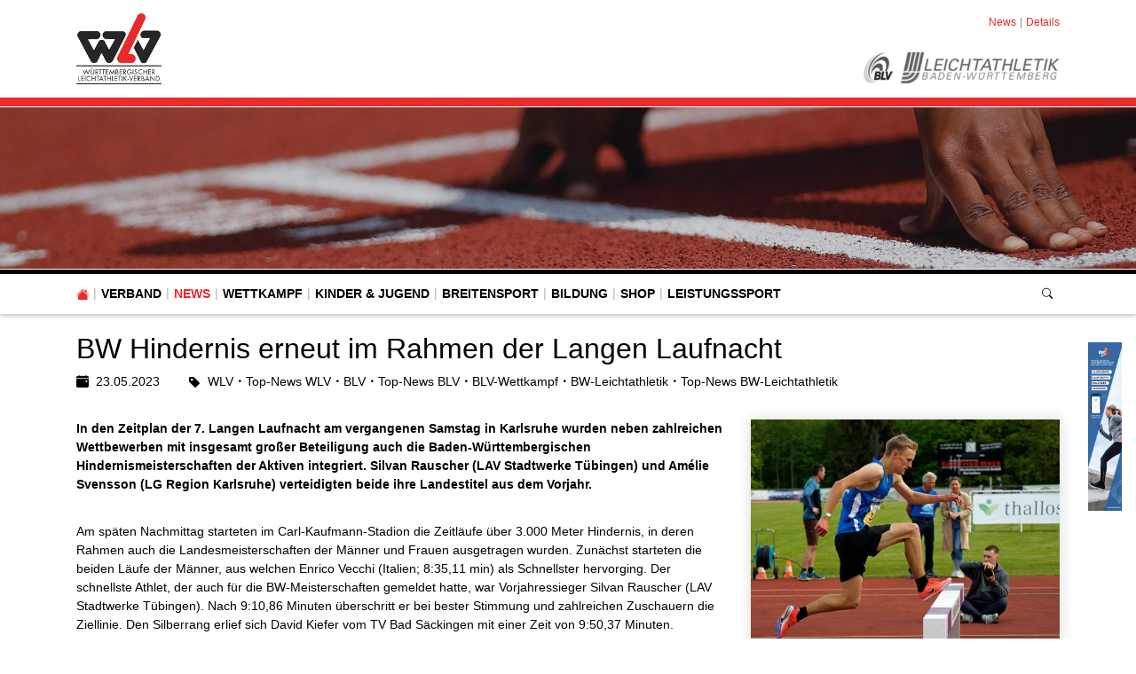

--- FILE ---
content_type: text/html; charset=utf-8
request_url: https://www.wlv-sport.de/home/details/news/bw-hindernis-erneut-im-rahmen-der-langen-laufnacht
body_size: 18598
content:
<!DOCTYPE html>
<html lang="de-de">
<head>

<meta charset="utf-8">
<!-- 
	This website is powered by TYPO3 - inspiring people to share!
	TYPO3 is a free open source Content Management Framework initially created by Kasper Skaarhoj and licensed under GNU/GPL.
	TYPO3 is copyright 1998-2026 of Kasper Skaarhoj. Extensions are copyright of their respective owners.
	Information and contribution at https://typo3.org/
-->


<link rel="icon" href="/fileadmin/WLV/Logos/Verbaende/favicon_wlv.ico" type="image/vnd.microsoft.icon">
<title>Württembergischer Leichtathletik-Verband e.V.: BW Hindernis erneut im Rahmen der Langen Laufnacht</title>
<meta http-equiv="x-ua-compatible" content="IE=edge" />
<meta name="generator" content="TYPO3 CMS" />
<meta name="description" content="In den Zeitplan der 7. Langen Laufnacht am vergangenen Samstag in Karlsruhe wurden neben zahlreichen Wettbewerben mit insgesamt großer Beteiligung auch die Baden-Württembergischen Hindernismeisterschaften der Aktiven integriert. Silvan Rauscher (LAV Stadtwerke Tübingen) und Amélie Svensson (LG Region Karlsruhe) verteidigten beide ihre Landestitel aus dem Vorjahr." />
<meta name="viewport" content="width=device-width, initial-scale=1, minimum-scale=1" />
<meta name="robots" content="index,follow" />
<meta property="og:title" content="BW Hindernis erneut im Rahmen der Langen Laufnacht" />
<meta property="og:type" content="article" />
<meta property="og:url" content="https://www.wlv-sport.de/home/details/news/bw-hindernis-erneut-im-rahmen-der-langen-laufnacht" />
<meta property="og:image" content="https://www.wlv-sport.de/fileadmin/_processed_/a/2/csm_2022-05-08_Laeufermeeting-Pliezhausen_Silvan-Rauscher_Foto-GM_01_1800px_e6c0f9c49f.jpg" />
<meta property="og:image:width" content="1200" />
<meta property="og:image:height" content="800" />
<meta property="og:description" content="In den Zeitplan der 7. Langen Laufnacht am vergangenen Samstag in Karlsruhe wurden neben zahlreichen Wettbewerben mit insgesamt großer Beteiligung auch die Baden-Württembergischen Hindernismeisterschaften der Aktiven integriert. Silvan Rauscher (LAV Stadtwerke Tübingen) und Amélie Svensson (LG Region Karlsruhe) verteidigten beide ihre Landestitel aus dem Vorjahr." />
<meta name="twitter:card" content="summary" />
<meta name="apple-mobile-web-app-capable" content="no" />
<meta name="google" content="notranslate" />


<link rel="stylesheet" href="/typo3temp/assets/compressed/merged-fb6a2fafc7ea857f39b9cae1836e59d2.css?1770117673" media="all">
<link href="/typo3conf/ext/tricms/Resources/Public/CSS/unitegallery/css/unite-gallery.min.css?1737446672" rel="stylesheet" >



<script src="/typo3conf/ext/tricms/Resources/Public/JavaScript/main.l10.min.js?1758549272"></script>
<script src="/typo3conf/ext/svg_viewer/Resources/Public/JavaScript/main.min.js?1709224147"></script>


<link as="image" media="(min-width:1025px)" fetchpriority="high" rel="preload" href="/fileadmin/_processed_/6/2/csm_slider_78951f824d.jpg" type="image/jpeg" />
<link as="image" media="(min-width:769px)" fetchpriority="high" rel="preload" href="/fileadmin/_processed_/6/2/csm_slider_ec21666d9c.jpg" type="image/jpeg" />
<link as="image" media="(min-width:0px)" fetchpriority="high" rel="preload" href="/fileadmin/_processed_/6/2/csm_slider_679e064b56.jpg" type="image/jpeg" />
    <!-- Google tag (gtag.js) -->
    <script data-ignore="1" data-cookieconsent="statistics" type="text/plain" async data-src="https://www.googletagmanager.com/gtag/js?id=G-CSL3D1PBKM"></script>
    <script type="text/plain" data-ignore="1" data-cookieconsent="statistics">
      window.dataLayer = window.dataLayer || [];
      function gtag(){dataLayer.push(arguments);}
      gtag('js', new Date());

      gtag('config', 'G-CSL3D1PBKM');
    </script><script data-ignore="1" data-cookieconsent="statistics" type="text/plain"></script>
<link rel="canonical" href="https://www.wlv-sport.de/home/details/news/bw-hindernis-erneut-im-rahmen-der-langen-laufnacht"/>
</head>
<body>
<div class="site-container">
    <div id="site" data-url="/home/details?tx_tvhl_contenttoolbar%5Baction%5D=loadToolbar&amp;tx_tvhl_contenttoolbar%5Bcontroller%5D=ContentToolbar&amp;type=66633666&amp;cHash=4e13e034a61495230d56fa81a88a1e0b">
        <header id="main-header">
            <div class="container h-100 d-flex flex-column flex-sm-row align-items-center justify-content-between">
                <div class="header-logo py-3">
                    
                        <div id="logo">
                            
                            <a href="/" title="Link zur Startseite" aria-label="Link zur Startseite">
                                <img class="img-fluid" src="/fileadmin/WLV/Webseiten_Elemente/images/logos/wlv-logo-small.png" width="96" height="80" alt="" />
                            </a>
                        </div>
                    
                </div>
                <div class="d-flex flex-column align-items-end justify-content-between h-100 py-3">
                    <div>
                        <div class="d-none d-md-block">
                            
    <nav class="breadcrumb m-0 p-0" aria-label="breadcrumb">
        <ol class="breadcrumb m-0 p-0">
            
                <li class="breadcrumb-item">
                    
                            <a class="breadcrumb-link" href="/home/news" title="News">
                                <span class="breadcrumb-text">News</span>
                            </a>
                        
                </li>
            
                <li class="breadcrumb-item active">
                    
                            <span class="breadcrumb-text" aria-current="page">Details</span>
                        
                </li>
            
        </ol>
        
    </nav>


                        </div>
                    </div>
                    <div id="header-content" class="d-flex align-items-center">
                        
                        
                            <div id="header-logos" class="d-flex">
                                
                                    <div class="header-logo bg-grayscale animation mr-2">
                                        <a href="http://www.blv-online.de/" target="_blank">
                                            <img class="img-fluid" alt="Badischer Leichtathletik-Verband e.V." src="/fileadmin/_processed_/7/f/csm_blv_01_8881806745.png" width="35" height="35" />
                                        </a>
                                    </div>
                                
                                    <div class="header-logo bg-grayscale animation">
                                        <a href="https://www.bwleichtathletik.de/" target="_blank">
                                            <img class="img-fluid" alt="Gesellschaft zur Förderung der Leichtathletik in Württemberg mbH" src="/fileadmin/_processed_/3/4/csm_logo-bwl-colored_bcf8025300.png" width="179" height="35" />
                                        </a>
                                    </div>
                                
                            </div>
                        
                    </div>
                </div>
            </div>
        </header>
        
        <div id="teaser">
            
    <div id="teaser">
        <div>
            <div>
                


        
        
        
        
                
            
        <div id="c32" class="frame frame-default frame-type-tripp_carousel frame-layout-0 " data-animation="null">
            <toolbar class="d-none tvhl-content-toolbar tripp_carousel tvhl-tt_content32" data-uid="32" data-title="tripp_carousel [32]"></toolbar>
            <div>
                <div class="">
                    
                    
                        



                    
                    
                        

    



                    
                    
        
        
        
        
                
            
        
        
        
                
            
        
        
                
            
        
                
            

        
                
            
        
                
            
        
        <div data-pause="false" class=" carousel slide layout1 pager-visible " data-ride="carousel" data-interval="0" id="carousel-32">
            
            <div class="carousel-inner">
                
                    
                        <div class="carousel-item overflow-hidden active">
                            <div>
                                
                                        
                                    
                                
                                    
                                            
        <div class="bg-dark">
            
            
            
            
            
            
                
                
                
                
                
            
            <picture>
                <!--[if IE 9]><video style="display: none;"><![endif]-->
                <source srcset="/fileadmin/_processed_/6/2/csm_slider_78951f824d.jpg" type="image/jpeg" media="(min-width:1025px)" />
                <source srcset="/fileadmin/_processed_/6/2/csm_slider_ec21666d9c.jpg" type="image/jpeg" media="(min-width:769px)" />
                <source srcset="/fileadmin/_processed_/6/2/csm_slider_679e064b56.jpg" type="image/jpeg" media="(min-width:0px)" />
                <!--[if IE 9]></video><![endif]-->
                <img height="285.71428571429" width="2000" loading="eager" fetchpriority="high" src="/fileadmin/_processed_/6/2/csm_slider_78951f824d.jpg" srcset="/fileadmin/_processed_/6/2/csm_slider_78951f824d.jpg" alt="" class="   img-cover w-100 opacity-4" />
            </picture>
        </div>
    
                                        
                                    
                                
                            </div>
                        
                        </div>
                    
                
            </div>
            
            
        </div>
    
    
                    
                        



                    
                    
                        



                    
                </div>
            </div>
        </div>
    


            </div>
        </div>
    </div>

        </div>
        <div id="navigation">
            <div class="container h-100">
                
    <div id="mobile-nav-holder" class="">
        <div class="mobile-overlay"></div>
        
        <button class="mobile-nav-btn" id="mobile-nav-open-button" aria-label="Mobile Navigation öffnen">
            <span class="m-row row-1"></span>
            <span class="m-row row-2"></span>
            <span class="m-row row-3"></span>
        </button>
        
                <button tabindex="-1" class="mobile-nav-btn" id="mobile-nav-close-button" aria-label="Mobile Navigation schließen">
                    <span class="m-row row-1"></span>
                    <span class="m-row row-2"></span>
                    <span class="m-row row-3"></span>
                </button>
            
        
        <div id="mobile-nav">
            <div id="mobile-nav-panel">
                
                
                    <div id="mobile-search-part" class="mobile-search">
                        <form method="post" class="search-part" action="/service/suche/search/result">
<div>
<input type="hidden" name="tx_indexedsearch_pi2[__referrer][@extension]" value="" />
<input type="hidden" name="tx_indexedsearch_pi2[__referrer][@controller]" value="Standard" />
<input type="hidden" name="tx_indexedsearch_pi2[__referrer][@action]" value="tricmsCol1" />
<input type="hidden" name="tx_indexedsearch_pi2[__referrer][arguments]" value="YTowOnt9cb47a0260c668f2d3f840f94d4ae037ca5d8f049" />
<input type="hidden" name="tx_indexedsearch_pi2[__referrer][@request]" value="{&quot;@extension&quot;:null,&quot;@controller&quot;:&quot;Standard&quot;,&quot;@action&quot;:&quot;tricmsCol1&quot;}90699b22d6f8795d577e7c031446864431a27842" />
<input type="hidden" name="tx_indexedsearch_pi2[__trustedProperties]" value="[]0cabe0adbcf8f04d4508381b7b14c566a4c1fd4d" />
</div>

                            <div class="input-group input-group-sm">
                                
                                <input aria-label="Suchen nach ..." class="form-control border-0" name="tx_indexedsearch_pi2[search][sword]" placeholder="Suche nach ..." type="text">
                                <div class="input-group-append">
                                    <button aria-label="Suchen" class='btn btn-white' type='submit'>
                                        <i class='bi bi-search'></i>
                                    </button>
                                </div>
                            </div>
                        </form>
                    </div>
                
                <ul class="lvl-1">
                    

                    
                        
                            
                            <li class="sub  ">
                                <a data-submenu="lvl-2" tabindex="-1" href="/home/verband/was-ist-der-wlv" class="lvl-1 sub  " target="">
                                    Verband
                                </a>
                                
    
        <ul class="lvl-2">
            
                
                    
                    <li class="sub  ">
                        <a data-submenu="lvl-3" tabindex="-1" href="/home/verband/was-ist-der-wlv" class="lvl-2 sub  " target="">
                            Der WLV
                        </a>
                        
    
        <ul class="lvl-3">
            
                
                    
                    <li class="  ">
                        <a data-submenu="lvl-4" tabindex="-1" href="/home/verband/was-ist-der-wlv/historie" class="lvl-3   " target="">
                            Historie
                        </a>
                        
    

                    </li>
                
            
                
                    
                    <li class="  ">
                        <a data-submenu="lvl-4" tabindex="-1" href="/home/verband/was-ist-der-wlv/70-jahre-wlv" class="lvl-3   " target="">
                            70 Jahre WLV
                        </a>
                        
    

                    </li>
                
            
                
                    
                    <li class="  ">
                        <a data-submenu="lvl-4" tabindex="-1" href="/home/verband/was-ist-der-wlv/satzungordnungen" class="lvl-3   " target="">
                            Satzung/Ordnungen
                        </a>
                        
    

                    </li>
                
            
                
                    
                    <li class="  ">
                        <a data-submenu="lvl-4" tabindex="-1" href="/home/verband/verbandstag" class="lvl-3   " target="">
                            Verbandstag
                        </a>
                        
    

                    </li>
                
            
        </ul>
    

                    </li>
                
            
                
                    
                    <li class="sub  ">
                        <a data-submenu="lvl-3" tabindex="-1" href="/home/verband/gremien" class="lvl-2 sub  " target="">
                            Gremien
                        </a>
                        
    
        <ul class="lvl-3">
            
                
                    
                    <li class="  ">
                        <a data-submenu="lvl-4" tabindex="-1" href="/home/verband/gremien/vorstand" class="lvl-3   " target="">
                            Vorstand
                        </a>
                        
    

                    </li>
                
            
                
                    
                    <li class="  ">
                        <a data-submenu="lvl-4" tabindex="-1" href="/home/verband/gremien/aufsichtsrat" class="lvl-3   " target="">
                            Aufsichtsrat
                        </a>
                        
    

                    </li>
                
            
                
                    
                    <li class="  ">
                        <a data-submenu="lvl-4" tabindex="-1" href="/home/verband/gremien/beauftragte-des-vorstands" class="lvl-3   " target="">
                            Beauftragte des Vorstands
                        </a>
                        
    

                    </li>
                
            
                
                    
                    <li class="  ">
                        <a data-submenu="lvl-4" tabindex="-1" href="/home/verband/gremien/rechtsausschuss" class="lvl-3   " target="">
                            Rechtsausschuss
                        </a>
                        
    

                    </li>
                
            
                
                    
                    <li class="  ">
                        <a data-submenu="lvl-4" tabindex="-1" href="/home/verband/gremien/kassenpruefer" class="lvl-3   " target="">
                            Kassenprüfer
                        </a>
                        
    

                    </li>
                
            
                
                    
                    <li class="  ">
                        <a data-submenu="lvl-4" tabindex="-1" href="/home/verband/gremien/fachausschuesse" class="lvl-3   " target="">
                            Fachausschüsse
                        </a>
                        
    

                    </li>
                
            
                
                    
                    <li class="  ">
                        <a data-submenu="lvl-4" tabindex="-1" href="/home/verband/gremien/ehrenmitglieder" class="lvl-3   " target="">
                            Ehrenmitglieder
                        </a>
                        
    

                    </li>
                
            
        </ul>
    

                    </li>
                
            
                
            
                
                    
                    <li class="sub  ">
                        <a data-submenu="lvl-3" tabindex="-1" href="/home/verband/geschaeftsstelle" class="lvl-2 sub  " target="">
                            Geschäftsstelle
                        </a>
                        
    
        <ul class="lvl-3">
            
                
                    
                    <li class="  ">
                        <a data-submenu="lvl-4" tabindex="-1" href="/home/verband/geschaeftsstelle/ansprechpartner" class="lvl-3   " target="">
                            Ansprechpartner
                        </a>
                        
    

                    </li>
                
            
        </ul>
    

                    </li>
                
            
                
                    
                    <li class="  ">
                        <a data-submenu="lvl-3" tabindex="-1" href="/home/verband/wlv-personen-vereinsaccount" class="lvl-2   " target="">
                            WLV Personen- &amp; Vereinsaccount
                        </a>
                        
    

                    </li>
                
            
                
                    
                    <li class="sub  ">
                        <a data-submenu="lvl-3" tabindex="-1" href="/home/verband/kreise" class="lvl-2 sub  " target="">
                            Kreise
                        </a>
                        
    
        <ul class="lvl-3">
            
                
                    
                    <li class="  ">
                        <a data-submenu="lvl-4" tabindex="-1" href="/home/verband/kreise/map" class="lvl-3   " target="">
                            Kreis-Karte
                        </a>
                        
    

                    </li>
                
            
        </ul>
    

                    </li>
                
            
                
                    
                    <li class="  ">
                        <a data-submenu="lvl-3" tabindex="-1" href="https://www.bwleichtathletik.de/service/vertrauensperson" class="lvl-2   " target="">
                            Vertrauenspersonen zum Schutz vor Gewalt
                        </a>
                        
    

                    </li>
                
            
                
                    
                    <li class="  ">
                        <a data-submenu="lvl-3" tabindex="-1" href="/home/verband/wlv-ehrungen" class="lvl-2   " target="">
                            WLV-Ehrungen
                        </a>
                        
    

                    </li>
                
            
                
                    
                    <li class="  ">
                        <a data-submenu="lvl-3" tabindex="-1" href="/home/verband/dlv-ehrungen" class="lvl-2   " target="">
                            DLV Ehrungen
                        </a>
                        
    

                    </li>
                
            
                
            
                
                    
                    <li class="sub  ">
                        <a data-submenu="lvl-3" tabindex="-1" href="/home/verband/drucksachen" class="lvl-2 sub  " target="">
                            Drucksachen
                        </a>
                        
    
        <ul class="lvl-3">
            
                
                    
                    <li class="  ">
                        <a data-submenu="lvl-4" tabindex="-1" href="/home/verband/drucksachen/wlv-jahrbuch" class="lvl-3   " target="">
                            WLV Jahrbuch
                        </a>
                        
    

                    </li>
                
            
        </ul>
    

                    </li>
                
            
                
                    
                    <li class="sub  ">
                        <a data-submenu="lvl-3" tabindex="-1" href="/home/verband/gflw" class="lvl-2 sub  " target="">
                            GFLW
                        </a>
                        
    
        <ul class="lvl-3">
            
                
                    
                    <li class="  ">
                        <a data-submenu="lvl-4" tabindex="-1" href="/home/verband/gflw/gflw-shop" class="lvl-3   " target="">
                            GFLW-Shop
                        </a>
                        
    

                    </li>
                
            
        </ul>
    

                    </li>
                
            
                
                    
                    <li class="  ">
                        <a data-submenu="lvl-3" tabindex="-1" href="/home/verband/bestandserhebung" class="lvl-2   " target="">
                            Bestandserhebung
                        </a>
                        
    

                    </li>
                
            
                
                    
                    <li class="  ">
                        <a data-submenu="lvl-3" tabindex="-1" href="/home/verband/jobboerse" class="lvl-2   " target="">
                            Jobbörse
                        </a>
                        
    

                    </li>
                
            
                
                    
                    <li class="  ">
                        <a data-submenu="lvl-3" tabindex="-1" href="/home/verband/downloads" class="lvl-2   " target="">
                            Downloads
                        </a>
                        
    

                    </li>
                
            
        </ul>
    

                            </li>
                        
                    
                        
                            
                            <li class="sub active open">
                                <a data-submenu="lvl-2" tabindex="-1" href="/home/news" class="lvl-1 sub active open" target="">
                                    News
                                </a>
                                
    
        <ul class="lvl-2">
            
                
                    
                    <li class="  ">
                        <a data-submenu="lvl-3" tabindex="-1" href="/home/news/archiv-2025" class="lvl-2   " target="">
                            Archiv 2025
                        </a>
                        
    

                    </li>
                
            
                
                    
                    <li class="  ">
                        <a data-submenu="lvl-3" tabindex="-1" href="/home/news/archiv-2024" class="lvl-2   " target="">
                            Archiv 2024
                        </a>
                        
    

                    </li>
                
            
                
                    
                    <li class="  ">
                        <a data-submenu="lvl-3" tabindex="-1" href="/home/news/archiv-2023" class="lvl-2   " target="">
                            Archiv 2023
                        </a>
                        
    

                    </li>
                
            
                
                    
                    <li class="  ">
                        <a data-submenu="lvl-3" tabindex="-1" href="/home/news/archiv-2021-1" class="lvl-2   " target="">
                            Archiv 2022
                        </a>
                        
    

                    </li>
                
            
                
                    
                    <li class="  ">
                        <a data-submenu="lvl-3" tabindex="-1" href="/home/news/archiv-2021" class="lvl-2   " target="">
                            Archiv 2021
                        </a>
                        
    

                    </li>
                
            
                
                    
                    <li class="  ">
                        <a data-submenu="lvl-3" tabindex="-1" href="/home/news/archiv-2020" class="lvl-2   " target="">
                            Archiv 2020
                        </a>
                        
    

                    </li>
                
            
                
                    
                    <li class="  ">
                        <a data-submenu="lvl-3" tabindex="-1" href="/home/news/archiv-2019" class="lvl-2   " target="">
                            Archiv 2019
                        </a>
                        
    

                    </li>
                
            
                
                    
                    <li class="  ">
                        <a data-submenu="lvl-3" tabindex="-1" href="/home/news/archiv-2018" class="lvl-2   " target="">
                            Archiv 2018
                        </a>
                        
    

                    </li>
                
            
                
                    
                    <li class="  ">
                        <a data-submenu="lvl-3" tabindex="-1" href="/home/news/archiv-2017" class="lvl-2   " target="">
                            Archiv 2017
                        </a>
                        
    

                    </li>
                
            
                
                    
                    <li class="  ">
                        <a data-submenu="lvl-3" tabindex="-1" href="/home/news/archiv-2016" class="lvl-2   " target="">
                            Archiv 2016
                        </a>
                        
    

                    </li>
                
            
        </ul>
    

                            </li>
                        
                    
                        
                            
                            <li class="sub  ">
                                <a data-submenu="lvl-2" tabindex="-1" href="/home/wettkampf" class="lvl-1 sub  " target="">
                                    Wettkampf
                                </a>
                                
    
        <ul class="lvl-2">
            
                
                    
                    <li class="  ">
                        <a data-submenu="lvl-3" tabindex="-1" href="/home/wettkampf/news-wettkampf" class="lvl-2   " target="">
                            News Wettkampf
                        </a>
                        
    

                    </li>
                
            
                
                    
                    <li class="  ">
                        <a data-submenu="lvl-3" tabindex="-1" href="/home/wettkampf/fachausschuss-wettkampforganisation" class="lvl-2   " target="">
                            Fachausschuss Wettkampforganisation
                        </a>
                        
    

                    </li>
                
            
                
                    
                    <li class="sub  ">
                        <a data-submenu="lvl-3" tabindex="-1" href="/home/wettkampf/veranstaltungen" class="lvl-2 sub  " target="">
                            Veranstaltungen
                        </a>
                        
    
        <ul class="lvl-3">
            
                
                    
                    <li class="  ">
                        <a data-submenu="lvl-4" tabindex="-1" href="/home/wettkampf/veranstaltungen/veranstaltungsgenehmigungen" class="lvl-3   " target="">
                            Veranstaltungsgenehmigungen
                        </a>
                        
    

                    </li>
                
            
        </ul>
    

                    </li>
                
            
                
                    
                    <li class="  ">
                        <a data-submenu="lvl-3" tabindex="-1" href="/home/wettkampf/meisterschaften" class="lvl-2   " target="">
                            Meisterschaften
                        </a>
                        
    

                    </li>
                
            
                
                    
                    <li class="  ">
                        <a data-submenu="lvl-3" tabindex="-1" href="/home/wettkampf/top-events" class="lvl-2   " target="">
                            Top Events
                        </a>
                        
    

                    </li>
                
            
                
                    
                    <li class="  ">
                        <a data-submenu="lvl-3" tabindex="-1" href="/home/wettkampf/bestenlisten" class="lvl-2   " target="">
                            Bestenlisten
                        </a>
                        
    

                    </li>
                
            
                
            
                
                    
                    <li class="sub  ">
                        <a data-submenu="lvl-3" tabindex="-1" href="/home/wettkampf/kampfrichter" class="lvl-2 sub  " target="">
                            Kampfrichter
                        </a>
                        
    
        <ul class="lvl-3">
            
                
                    
                    <li class="  ">
                        <a data-submenu="lvl-4" tabindex="-1" href="/home/wettkampf/kampfrichter/aktuelles" class="lvl-3   " target="">
                            Aktuelles
                        </a>
                        
    

                    </li>
                
            
                
                    
                    <li class="  ">
                        <a data-submenu="lvl-4" tabindex="-1" href="/home/wettkampf/kampfrichter/kampfrichter-gremien" class="lvl-3   " target="">
                            Kampfrichter-Gremien
                        </a>
                        
    

                    </li>
                
            
                
                    
                    <li class="  ">
                        <a data-submenu="lvl-4" tabindex="-1" href="/jungkari" class="lvl-3   " target="">
                            Jungkampfrichter
                        </a>
                        
    

                    </li>
                
            
                
                    
                    <li class="  ">
                        <a data-submenu="lvl-4" tabindex="-1" href="/home/wettkampf/kampfrichter/aus-und-fortbildung" class="lvl-3   " target="">
                            Aus- und Fortbildung
                        </a>
                        
    

                    </li>
                
            
                
                    
                    <li class="  ">
                        <a data-submenu="lvl-4" tabindex="-1" href="/home/wettkampf/kampfrichter/info-material-und-hilfsmittel" class="lvl-3   " target="">
                            Info-Material und Hilfsmittel
                        </a>
                        
    

                    </li>
                
            
        </ul>
    

                    </li>
                
            
                
                    
                    <li class="sub  ">
                        <a data-submenu="lvl-3" tabindex="-1" href="/home/wettkampf/senioren" class="lvl-2 sub  " target="">
                            Senioren
                        </a>
                        
    
        <ul class="lvl-3">
            
                
                    
                    <li class="  ">
                        <a data-submenu="lvl-4" tabindex="-1" href="/home/wettkampf/senioren/fachausschuss-seniorenwettkampfsport" class="lvl-3   " target="">
                            Fachausschuss Seniorenwettkampfsport
                        </a>
                        
    

                    </li>
                
            
        </ul>
    

                    </li>
                
            
                
            
                
                    
                    <li class="sub  ">
                        <a data-submenu="lvl-3" tabindex="-1" href="/home/wettkampf/bestenlistenfaehige-laufveranstaltungen" class="lvl-2 sub  " target="">
                            Bestenlistenfähige Laufveranstaltungen
                        </a>
                        
    
        <ul class="lvl-3">
            
                
                    
                    <li class="  ">
                        <a data-submenu="lvl-4" tabindex="-1" href="/home/wettkampf/bestenlistenfaehige-laufveranstaltungen/anmeldung-genehmigung" class="lvl-3   " target="">
                            Anmeldung / Genehmigung
                        </a>
                        
    

                    </li>
                
            
                
                    
                    <li class="  ">
                        <a data-submenu="lvl-4" tabindex="-1" href="/home/wettkampf/bestenlistenfaehige-laufveranstaltungen/streckenvermessung" class="lvl-3   " target="">
                            Streckenvermessung
                        </a>
                        
    

                    </li>
                
            
                
                    
                    <li class="  ">
                        <a data-submenu="lvl-4" tabindex="-1" href="/home/wettkampf/bestenlistenfaehige-laufveranstaltungen/genehmigte-laufveranstaltungen-mit-bestenlistenfaehiger-strecke" class="lvl-3   " target="">
                            Genehmigte Laufveranstaltungen mit bestenlistenfähiger Strecke
                        </a>
                        
    

                    </li>
                
            
        </ul>
    

                    </li>
                
            
                
                    
                    <li class="  ">
                        <a data-submenu="lvl-3" tabindex="-1" href="/home/wettkampf/wettkampfregeln" class="lvl-2   " target="">
                            Wettkampfregeln
                        </a>
                        
    

                    </li>
                
            
                
                    
                    <li class="  ">
                        <a data-submenu="lvl-3" tabindex="-1" href="/home/wettkampf/startrecht" class="lvl-2   " target="">
                            Startrecht
                        </a>
                        
    

                    </li>
                
            
                
                    
                    <li class="  ">
                        <a data-submenu="lvl-3" tabindex="-1" href="/home/wettkampf/vereinswechsel-2023/2024" class="lvl-2   " target="">
                            Vereinswechsel 2025/2026
                        </a>
                        
    

                    </li>
                
            
                
                    
                    <li class="  ">
                        <a data-submenu="lvl-3" tabindex="-1" href="/home/wettkampf/cosa-software" class="lvl-2   " target="">
                            COSA Software
                        </a>
                        
    

                    </li>
                
            
                
                    
                    <li class="  ">
                        <a data-submenu="lvl-3" tabindex="-1" href="/home/wettkampf/seltec" class="lvl-2   " target="">
                            Seltec
                        </a>
                        
    

                    </li>
                
            
        </ul>
    

                            </li>
                        
                    
                        
                            
                            <li class="sub  ">
                                <a data-submenu="lvl-2" tabindex="-1" href="/home/kinder" class="lvl-1 sub  " target="">
                                    Kinder &amp; Jugend
                                </a>
                                
    
        <ul class="lvl-2">
            
                
                    
                    <li class="  ">
                        <a data-submenu="lvl-3" tabindex="-1" href="/home/kinder/news-kinderleichtathletik" class="lvl-2   " target="">
                            News Kinderleichtathletik
                        </a>
                        
    

                    </li>
                
            
                
                    
                    <li class="  ">
                        <a data-submenu="lvl-3" tabindex="-1" href="/home/jugend/news-jugend" class="lvl-2   " target="">
                            News Jugend
                        </a>
                        
    

                    </li>
                
            
                
                    
                    <li class="  ">
                        <a data-submenu="lvl-3" tabindex="-1" href="/home/kinder/wettkampfsystem-kila" class="lvl-2   " target="">
                            Wettkampfsystem KiLA
                        </a>
                        
    

                    </li>
                
            
                
                    
                    <li class="  ">
                        <a data-submenu="lvl-3" tabindex="-1" href="/home/kinder/wlv-pokal-kila" class="lvl-2   " target="">
                            VR-Pokal Kinderleichtathletik des WLV
                        </a>
                        
    

                    </li>
                
            
                
                    
                    <li class="sub  ">
                        <a data-submenu="lvl-3" tabindex="-1" href="/home/kinder/u14-sommercamp" class="lvl-2 sub  " target="">
                            U14-Sommercamp
                        </a>
                        
    
        <ul class="lvl-3">
            
                
                    
                    <li class="  ">
                        <a data-submenu="lvl-4" tabindex="-1" href="/home/kinder/u14-sommercamp/anmeldung-u14-sommercamp-wlv" class="lvl-3   " target="">
                            Anmeldung U14-Sommercamp WLV
                        </a>
                        
    

                    </li>
                
            
        </ul>
    

                    </li>
                
            
                
            
                
                    
                    <li class="sub  ">
                        <a data-submenu="lvl-3" tabindex="-1" href="/home/kinder/aus-fortbildungen-kila" class="lvl-2 sub  " target="">
                            Aus-/Fortbildungen KiLA
                        </a>
                        
    
        <ul class="lvl-3">
            
                
                    
                    <li class="  ">
                        <a data-submenu="lvl-4" tabindex="-1" href="/home/kinder/aus-fortbildungen-kila/lehrteam-kila" class="lvl-3   " target="">
                            Lehrteam KiLA
                        </a>
                        
    

                    </li>
                
            
        </ul>
    

                    </li>
                
            
                
                    
                    <li class="  ">
                        <a data-submenu="lvl-3" tabindex="-1" href="/home/kinder/ganztagsschule" class="lvl-2   " target="">
                            Ganztagsschule
                        </a>
                        
    

                    </li>
                
            
                
                    
                    <li class="  ">
                        <a data-submenu="lvl-3" tabindex="-1" href="/home/kinder/kila-abzeichen" class="lvl-2   " target="">
                            KiLA-Abzeichen
                        </a>
                        
    

                    </li>
                
            
                
                    
                    <li class="  ">
                        <a data-submenu="lvl-3" tabindex="-1" href="/home/kinder/wlv-kids-marathon" class="lvl-2   " target="">
                            WLV-Kids-Marathon
                        </a>
                        
    

                    </li>
                
            
                
                    
                    <li class="  ">
                        <a data-submenu="lvl-3" tabindex="-1" href="/home/kinder/trainingstipps-zur-kila" class="lvl-2   " target="">
                            Trainingstipps zur KiLA
                        </a>
                        
    

                    </li>
                
            
                
            
                
                    
                    <li class="sub  ">
                        <a data-submenu="lvl-3" tabindex="-1" href="/home/kinder/schulprojekte-des-wlv" class="lvl-2 sub  " target="">
                            Schulprojekte des WLV
                        </a>
                        
    
        <ul class="lvl-3">
            
                
                    
                    <li class="  ">
                        <a data-submenu="lvl-4" tabindex="-1" href="/gruschutrifftkila" class="lvl-3   " target="">
                            Grundschule trifft Kinderleichtathletik
                        </a>
                        
    

                    </li>
                
            
                
                    
                    <li class="  ">
                        <a data-submenu="lvl-4" tabindex="-1" href="/home/kinder/schulprojekte-des-wlv/wlv-youletics" class="lvl-3   " target="">
                            WLV YOUletics
                        </a>
                        
    

                    </li>
                
            
        </ul>
    

                    </li>
                
            
                
                    
                    <li class="sub  ">
                        <a data-submenu="lvl-3" tabindex="-1" href="/home/jugend/talentfoerderung" class="lvl-2 sub  " target="">
                            Talentförderung
                        </a>
                        
    
        <ul class="lvl-3">
            
                
                    
                    <li class="  ">
                        <a data-submenu="lvl-4" tabindex="-1" href="https://www.bwleichtathletik.de/home/leistungssport/vergleichskaempfe/vergleichskaempfe-u16" class="lvl-3   " target="">
                            U16-Vergleichskampf
                        </a>
                        
    

                    </li>
                
            
        </ul>
    

                    </li>
                
            
                
                    
                    <li class="  ">
                        <a data-submenu="lvl-3" tabindex="-1" href="/home/verband/gremien/fachausschuesse/kinder-und-jugend" class="lvl-2   " target="">
                            Jugendausschuss
                        </a>
                        
    

                    </li>
                
            
        </ul>
    

                            </li>
                        
                    
                        
                            
                            <li class="sub  ">
                                <a data-submenu="lvl-2" tabindex="-1" href="/home/breitensport" class="lvl-1 sub  " target="">
                                    Breitensport
                                </a>
                                
    
        <ul class="lvl-2">
            
                
                    
                    <li class="  ">
                        <a data-submenu="lvl-3" tabindex="-1" href="/home/breitensport/news-breitensport" class="lvl-2   " target="">
                            News Breitensport
                        </a>
                        
    

                    </li>
                
            
                
                    
                    <li class="  ">
                        <a data-submenu="lvl-3" tabindex="-1" href="/home/breitensport/fachausschuss-freizeit-lauf-und-gesundheitssport" class="lvl-2   " target="">
                            Fachausschuss Freizeit-, Lauf- und Gesundheitssport
                        </a>
                        
    

                    </li>
                
            
                
                    
                    <li class="sub  ">
                        <a data-submenu="lvl-3" tabindex="-1" href="/home/breitensport/laufveranstaltungen" class="lvl-2 sub  " target="">
                            Laufveranstaltungen
                        </a>
                        
    
        <ul class="lvl-3">
            
                
                    
                    <li class="  ">
                        <a data-submenu="lvl-4" tabindex="-1" href="/home/breitensport/laufveranstaltungen/veranstaltungsanmeldung" class="lvl-3   " target="">
                            Veranstaltungsanmeldung
                        </a>
                        
    

                    </li>
                
            
                
                    
                    <li class="  ">
                        <a data-submenu="lvl-4" tabindex="-1" href="/home/breitensport/laufveranstaltungen/organisatorische-hinweise" class="lvl-3   " target="">
                            Organisatorische Hinweise
                        </a>
                        
    

                    </li>
                
            
                
                    
                    <li class="  ">
                        <a data-submenu="lvl-4" tabindex="-1" href="/home/breitensport/laufveranstaltungen/veranstaltungstermine" class="lvl-3   " target="">
                            Veranstaltungstermine
                        </a>
                        
    

                    </li>
                
            
                
                    
                    <li class="  ">
                        <a data-submenu="lvl-4" tabindex="-1" href="/home/breitensport/laufveranstaltungen/laufstatistiken" class="lvl-3   " target="">
                            Laufstatistiken
                        </a>
                        
    

                    </li>
                
            
        </ul>
    

                    </li>
                
            
                
            
                
                    
                    <li class="sub  ">
                        <a data-submenu="lvl-3" tabindex="-1" href="/home/breitensport/lauf-walking-nordic-walkingtreff" class="lvl-2 sub  " target="">
                            Lauf-/Walking-/Nordic WalkingTREFF
                        </a>
                        
    
        <ul class="lvl-3">
            
                
                    
                    <li class="  ">
                        <a data-submenu="lvl-4" tabindex="-1" href="/home/breitensport/lauf-walking-nordic-walkingtreff/anmeldung" class="lvl-3   " target="">
                            Anmeldung und Datenpflege
                        </a>
                        
    

                    </li>
                
            
                
                    
                    <li class="  ">
                        <a data-submenu="lvl-4" tabindex="-1" href="/home/breitensport/lauf-walking-nordic-walkingtreff/suche" class="lvl-3   " target="">
                            Suche und Porträts
                        </a>
                        
    

                    </li>
                
            
                
                    
                    <li class="  ">
                        <a data-submenu="lvl-4" tabindex="-1" href="/home/breitensport/lauf-walking-nordic-walkingtreff/philosophie" class="lvl-3   " target="">
                            Philosophie
                        </a>
                        
    

                    </li>
                
            
                
                    
                    <li class="  ">
                        <a data-submenu="lvl-4" tabindex="-1" href="/home/breitensport/lauf-walking-nordic-walkingtreff/dlv-zertifizierung" class="lvl-3   " target="">
                            DLV-Zertifizierung
                        </a>
                        
    

                    </li>
                
            
                
                    
                    <li class="  ">
                        <a data-submenu="lvl-4" tabindex="-1" href="/home/breitensport/lauf-walking-nordic-walkingtreff/allgemeine-hinweise" class="lvl-3   " target="">
                            Allgemeine Hinweise
                        </a>
                        
    

                    </li>
                
            
        </ul>
    

                    </li>
                
            
                
            
                
                    
                    <li class="  ">
                        <a data-submenu="lvl-3" tabindex="-1" href="/home/breitensport/bw-laeuft-app" class="lvl-2   " target="">
                            BW läuft-App
                        </a>
                        
    

                    </li>
                
            
                
                    
                    <li class="  ">
                        <a data-submenu="lvl-3" tabindex="-1" href="/home/breitensport/sport-pro-gesundheit" class="lvl-2   " target="">
                            SPORT PRO GESUNDHEIT
                        </a>
                        
    

                    </li>
                
            
                
                    
                    <li class="  ">
                        <a data-submenu="lvl-3" tabindex="-1" href="/home/breitensport/abzeichen" class="lvl-2   " target="">
                            Abzeichen
                        </a>
                        
    

                    </li>
                
            
                
                    
                    <li class="  ">
                        <a data-submenu="lvl-3" tabindex="-1" href="/home/breitensport/laufveranstaltungen-des-wlv" class="lvl-2   " target="">
                            Laufveranstaltungen des WLV
                        </a>
                        
    

                    </li>
                
            
        </ul>
    

                            </li>
                        
                    
                        
                            
                            <li class="sub  ">
                                <a data-submenu="lvl-2" tabindex="-1" href="/home/bildung" class="lvl-1 sub  " target="">
                                    Bildung
                                </a>
                                
    
        <ul class="lvl-2">
            
                
                    
                    <li class="  ">
                        <a data-submenu="lvl-3" tabindex="-1" href="/home/bildung/wlv-fortbildung-rotationsplan" class="lvl-2   " target="">
                            WLV Rotationsplan Bildung
                        </a>
                        
    

                    </li>
                
            
                
                    
                    <li class="  ">
                        <a data-submenu="lvl-3" tabindex="-1" href="/home/bildung/news-bildung" class="lvl-2   " target="">
                            News Bildung
                        </a>
                        
    

                    </li>
                
            
                
                    
                    <li class="  ">
                        <a data-submenu="lvl-3" tabindex="-1" href="/home/verband/gremien/fachausschuesse/bildung-und-sportentwicklung" class="lvl-2   " target="">
                            Fachausschuss Bildung &amp; Sportentwicklung
                        </a>
                        
    

                    </li>
                
            
                
                    
                    <li class="  ">
                        <a data-submenu="lvl-3" tabindex="-1" href="/home/bildung/informationen-hinweise" class="lvl-2   " target="">
                            Informationen &amp; Hinweise
                        </a>
                        
    

                    </li>
                
            
                
            
                
                    
                    <li class="  ">
                        <a data-submenu="lvl-3" tabindex="-1" href="/home/bildung/ausbildung" class="lvl-2   " target="">
                            Ausbildung
                        </a>
                        
    

                    </li>
                
            
                
                    
                    <li class="  ">
                        <a data-submenu="lvl-3" tabindex="-1" href="/home/bildung/fortbildung" class="lvl-2   " target="">
                            Fortbildung
                        </a>
                        
    

                    </li>
                
            
                
                    
                    <li class="  ">
                        <a data-submenu="lvl-3" tabindex="-1" href="/home/bildung/die-wlv-kongress-reihe" class="lvl-2   " target="">
                            Die WLV-Kongress-Reihe
                        </a>
                        
    

                    </li>
                
            
                
            
                
                    
                    <li class="  ">
                        <a data-submenu="lvl-3" tabindex="-1" href="/home/bildung/training" class="lvl-2   " target="">
                            Trainingstipps
                        </a>
                        
    

                    </li>
                
            
                
                    
                    <li class="  ">
                        <a data-submenu="lvl-3" tabindex="-1" href="/online-anmeldung" class="lvl-2   " target="">
                            Online Anmeldung
                        </a>
                        
    

                    </li>
                
            
        </ul>
    

                            </li>
                        
                    
                        
                            
                            <li class="  ">
                                <a data-submenu="lvl-2" tabindex="-1" href="/home/shop" class="lvl-1   " target="">
                                    Shop
                                </a>
                                
    

                            </li>
                        
                    
                        
                            
                            <li class="  ">
                                <a data-submenu="lvl-2" tabindex="-1" href="/home/leistungssport" class="lvl-1   " target="">
                                    Leistungssport
                                </a>
                                
    

                            </li>
                        
                    
                </ul>
            </div>
        </div>
        <a id="mobile-nav-close-by-focus" href="#" onclick="return false" tabindex="-1"></a>
    </div>

                
    <div id="navigation-holder" class="h-100">
        <div id="navigation-header" class="h-100 d-flex align-items-center">
            
                <div  class="navigation h-100">
                    <div id="navigationmenu" class="h-100">
                        <div class="main-menu-sub-close"></div>
                        <ul class="navigation-menu h-100 d-flex mb-0">
                            
                                <li class="h-100 d-flex align-items-center ">
                                    <a class="bi bi-house-fill" href="/"></a>
                                </li>
                            
                            
                                
                                    
    
        
        
        

        <li class="hover-action main-navi-list-item h-100 d-flex align-items-center sub  ">
            
                    
                            <span class="position-relative h-100 d-flex align-items-center">
                                <a href="/home/verband/was-ist-der-wlv" class="sub   main-navi-link z-index-1 focus-item" target="">
                                    Verband
                                </a>
                                <a tabindex="0" class="has-submenu navi-open-click" role="button" aria-expanded="false" aria-label="Verband" aria-controls="submenu57">
                                    <i class="bi bi-caret-down-fill"></i>
                                </a>
                            </span>
                        

                    
                            
                                    
<div class="navigation-sub navigation-list-outer-pane layout-default" id="submenu57" role="menu">
    <div class="navigation-list-inner-pane">
        <div class="navigation-list-outer-pane-container">
            
            <div class="row">
                
                
                
                
                    
                
                <div class="col-sm-8"><div class="row">
                
                    
                    <div class="col col-sm-4">
                    
                    
                        <div class="navigation-list-inner-pane-container mb-1">
                            <a role="menuitem" target=""  href="/home/verband/was-ist-der-wlv" class="lh-2 navigation-list-main sub">Der WLV</a>
                            
                                    <ul class="navigation-list">
                                        
                                            
                                            
                                            <li class="navigation-list-sub ">
                                                <a role="menuitem" target="" class="" href="/home/verband/was-ist-der-wlv/historie">Historie</a>
                                            </li>
                                        
                                            
                                            
                                            <li class="navigation-list-sub ">
                                                <a role="menuitem" target="" class="" href="/home/verband/was-ist-der-wlv/70-jahre-wlv">70 Jahre WLV</a>
                                            </li>
                                        
                                            
                                            
                                            <li class="navigation-list-sub ">
                                                <a role="menuitem" target="" class="" href="/home/verband/was-ist-der-wlv/satzungordnungen">Satzung/Ordnungen</a>
                                            </li>
                                        
                                            
                                            
                                            <li class="navigation-list-sub ">
                                                <a role="menuitem" target="" class="" href="/home/verband/verbandstag">Verbandstag</a>
                                            </li>
                                        
                                    </ul>
                                
                        </div>

                    
                    
                
                    
                    
                    
                    
                        <div class="navigation-list-inner-pane-container mb-1">
                            <a role="menuitem" target=""  href="/home/verband/gremien" class="lh-2 navigation-list-main sub">Gremien</a>
                            
                                    <ul class="navigation-list">
                                        
                                            
                                            
                                            <li class="navigation-list-sub ">
                                                <a role="menuitem" target="" class="" href="/home/verband/gremien/vorstand">Vorstand</a>
                                            </li>
                                        
                                            
                                            
                                            <li class="navigation-list-sub ">
                                                <a role="menuitem" target="" class="" href="/home/verband/gremien/aufsichtsrat">Aufsichtsrat</a>
                                            </li>
                                        
                                            
                                            
                                            <li class="navigation-list-sub ">
                                                <a role="menuitem" target="" class="" href="/home/verband/gremien/beauftragte-des-vorstands">Beauftragte des Vorstands</a>
                                            </li>
                                        
                                            
                                            
                                            <li class="navigation-list-sub ">
                                                <a role="menuitem" target="" class="" href="/home/verband/gremien/rechtsausschuss">Rechtsausschuss</a>
                                            </li>
                                        
                                            
                                            
                                            <li class="navigation-list-sub ">
                                                <a role="menuitem" target="" class="" href="/home/verband/gremien/kassenpruefer">Kassenprüfer</a>
                                            </li>
                                        
                                            
                                            
                                            <li class="navigation-list-sub ">
                                                <a role="menuitem" target="" class="" href="/home/verband/gremien/fachausschuesse">Fachausschüsse</a>
                                            </li>
                                        
                                            
                                            
                                            <li class="navigation-list-sub ">
                                                <a role="menuitem" target="" class="" href="/home/verband/gremien/ehrenmitglieder">Ehrenmitglieder</a>
                                            </li>
                                        
                                    </ul>
                                
                        </div>

                    
                    
                
                    
                    
                    </div><div class="col col-sm-4">
                    
                    
                
                    
                    
                    
                    
                        <div class="navigation-list-inner-pane-container mb-1">
                            <a role="menuitem" target=""  href="/home/verband/geschaeftsstelle" class="lh-2 navigation-list-main sub">Geschäftsstelle</a>
                            
                                    <ul class="navigation-list">
                                        
                                            
                                            
                                            <li class="navigation-list-sub ">
                                                <a role="menuitem" target="" class="" href="/home/verband/geschaeftsstelle/ansprechpartner">Ansprechpartner</a>
                                            </li>
                                        
                                    </ul>
                                
                        </div>

                    
                    
                
                    
                    
                    
                    
                        <div class="navigation-list-inner-pane-container mb-1">
                            <a role="menuitem" target=""  href="/home/verband/wlv-personen-vereinsaccount" class="lh-2 navigation-list-main ">WLV Personen- &amp; Vereinsaccount</a>
                            
                        </div>

                    
                    
                
                    
                    
                    
                    
                        <div class="navigation-list-inner-pane-container mb-1">
                            <a role="menuitem" target=""  href="/home/verband/kreise" class="lh-2 navigation-list-main sub">Kreise</a>
                            
                                    <ul class="navigation-list">
                                        
                                            
                                            
                                            <li class="navigation-list-sub ">
                                                <a role="menuitem" target="" class="" href="/home/verband/kreise/map">Kreis-Karte</a>
                                            </li>
                                        
                                    </ul>
                                
                        </div>

                    
                    
                
                    
                    
                    
                    
                        <div class="navigation-list-inner-pane-container mb-1">
                            <a role="menuitem" target=""  href="https://www.bwleichtathletik.de/service/vertrauensperson" class="lh-2 navigation-list-main ">Vertrauenspersonen zum Schutz vor Gewalt</a>
                            
                        </div>

                    
                    
                
                    
                    
                    
                    
                        <div class="navigation-list-inner-pane-container mb-1">
                            <a role="menuitem" target=""  href="/home/verband/wlv-ehrungen" class="lh-2 navigation-list-main ">WLV-Ehrungen</a>
                            
                        </div>

                    
                    
                
                    
                    
                    
                    
                        <div class="navigation-list-inner-pane-container mb-1">
                            <a role="menuitem" target=""  href="/home/verband/dlv-ehrungen" class="lh-2 navigation-list-main ">DLV Ehrungen</a>
                            
                        </div>

                    
                    
                
                    
                    
                    </div><div class="col col-sm-4">
                    
                    
                
                    
                    
                    
                    
                        <div class="navigation-list-inner-pane-container mb-1">
                            <a role="menuitem" target=""  href="/home/verband/drucksachen" class="lh-2 navigation-list-main sub">Drucksachen</a>
                            
                                    <ul class="navigation-list">
                                        
                                            
                                            
                                            <li class="navigation-list-sub ">
                                                <a role="menuitem" target="" class="" href="/home/verband/drucksachen/wlv-jahrbuch">WLV Jahrbuch</a>
                                            </li>
                                        
                                    </ul>
                                
                        </div>

                    
                    
                
                    
                    
                    
                    
                        <div class="navigation-list-inner-pane-container mb-1">
                            <a role="menuitem" target=""  href="/home/verband/gflw" class="lh-2 navigation-list-main sub">GFLW</a>
                            
                                    <ul class="navigation-list">
                                        
                                            
                                            
                                            <li class="navigation-list-sub ">
                                                <a role="menuitem" target="" class="" href="/home/verband/gflw/gflw-shop">GFLW-Shop</a>
                                            </li>
                                        
                                    </ul>
                                
                        </div>

                    
                    
                
                    
                    
                    
                    
                        <div class="navigation-list-inner-pane-container mb-1">
                            <a role="menuitem" target=""  href="/home/verband/bestandserhebung" class="lh-2 navigation-list-main ">Bestandserhebung</a>
                            
                        </div>

                    
                    
                
                    
                    
                    
                    
                        <div class="navigation-list-inner-pane-container mb-1">
                            <a role="menuitem" target=""  href="/home/verband/jobboerse" class="lh-2 navigation-list-main ">Jobbörse</a>
                            
                        </div>

                    
                    
                
                    
                    
                    
                    
                        <div class="navigation-list-inner-pane-container mb-1">
                            <a role="menuitem" target=""  href="/home/verband/downloads" class="lh-2 navigation-list-main ">Downloads</a>
                            
                        </div>

                    
                    </div>
                
                </div></div>
                
                    <div class="col-sm-4">
                        <div class="row">
                            <div class="col col-sm-12">
                                <div class="navigation-list-special-menu">
                                    


        
        
        
        
                
            
        <div id="c11349" class="frame frame-default frame-type-menu_pages frame-layout-0 " data-animation="null">
            <toolbar class="d-none tvhl-content-toolbar menu_pages tvhl-tt_content11349" data-uid="11349" data-title="menu_pages [11349]"></toolbar>
            <div>
                <div class="">
                    
                    
                        



                    
                    
                        

    
        <header>
            

    
            <h5 class="">
                Service
            </h5>
        



            



            



        </header>
    



                    
                    

    
        <ul>
            
                <li>
                    <a href="/service/kontakt" title="Kontakt">
                        <span>Kontakt</span>
                    </a>
                </li>
            
                <li>
                    <a href="/service/newsletter" title="Newsletter">
                        <span>Newsletter</span>
                    </a>
                </li>
            
                <li>
                    <a href="/service/suche" title="Suche">
                        <span>Suche</span>
                    </a>
                </li>
            
                <li>
                    <a href="/service/partner-des-wlv" title="Partner des WLV">
                        <span>Partner des WLV</span>
                    </a>
                </li>
            
                <li>
                    <a href="/home/verband/wlv-personen-vereinsaccount" title="Personenaccount">
                        <span>Personenaccount</span>
                    </a>
                </li>
            
                <li>
                    <a href="/service/impressum" title="Impressum">
                        <span>Impressum</span>
                    </a>
                </li>
            
                <li>
                    <a href="/service/datenschutz" title="Datenschutz">
                        <span>Datenschutz</span>
                    </a>
                </li>
            
        </ul>
    


                    
                        



                    
                    
                        



                    
                </div>
            </div>
        </div>
    


                                </div>
                            </div>
                        </div>
                    </div>
                    <div class="navigation-list-divider visible-lg"></div>
                
            </div>
        </div>
    </div>
    <a class="subnavi-close-by-focus" href="#" onclick="return false"></a>
</div>

                                
                        
                
        </li>
    

                                
                            
                                
                                    
    
        
        
        

        <li class="hover-action main-navi-list-item h-100 d-flex align-items-center sub active ">
            
                    
                            <span class="position-relative h-100 d-flex align-items-center">
                                <a href="/home/news" class="sub active  main-navi-link z-index-1 focus-item" target="">
                                    News
                                </a>
                                <a tabindex="0" class="has-submenu navi-open-click" role="button" aria-expanded="false" aria-label="News" aria-controls="submenu60">
                                    <i class="bi bi-caret-down-fill"></i>
                                </a>
                            </span>
                        

                    
                            
                                    
<div class="navigation-sub navigation-list-outer-pane layout-default" id="submenu60" role="menu">
    <div class="navigation-list-inner-pane">
        <div class="navigation-list-outer-pane-container">
            
            <div class="row">
                
                
                
                
                    
                
                <div class="col-sm-8"><div class="row">
                
                    
                    <div class="col col-sm-4">
                    
                    
                        <div class="navigation-list-inner-pane-container mb-1">
                            <a role="menuitem" target=""  href="/home/news/archiv-2025" class="lh-2 navigation-list-main ">Archiv 2025</a>
                            
                        </div>

                    
                    
                
                    
                    
                    
                    
                        <div class="navigation-list-inner-pane-container mb-1">
                            <a role="menuitem" target=""  href="/home/news/archiv-2024" class="lh-2 navigation-list-main ">Archiv 2024</a>
                            
                        </div>

                    
                    
                
                    
                    
                    
                    
                        <div class="navigation-list-inner-pane-container mb-1">
                            <a role="menuitem" target=""  href="/home/news/archiv-2023" class="lh-2 navigation-list-main ">Archiv 2023</a>
                            
                        </div>

                    
                    
                
                    
                    
                    
                    
                        <div class="navigation-list-inner-pane-container mb-1">
                            <a role="menuitem" target=""  href="/home/news/archiv-2021-1" class="lh-2 navigation-list-main ">Archiv 2022</a>
                            
                        </div>

                    
                    
                
                    
                    
                    
                    
                        <div class="navigation-list-inner-pane-container mb-1">
                            <a role="menuitem" target=""  href="/home/news/archiv-2021" class="lh-2 navigation-list-main ">Archiv 2021</a>
                            
                        </div>

                    
                    
                
                    
                    
                    
                    
                        <div class="navigation-list-inner-pane-container mb-1">
                            <a role="menuitem" target=""  href="/home/news/archiv-2020" class="lh-2 navigation-list-main ">Archiv 2020</a>
                            
                        </div>

                    
                    
                
                    
                    
                    
                    
                        <div class="navigation-list-inner-pane-container mb-1">
                            <a role="menuitem" target=""  href="/home/news/archiv-2019" class="lh-2 navigation-list-main ">Archiv 2019</a>
                            
                        </div>

                    
                    
                
                    
                    
                    
                    
                        <div class="navigation-list-inner-pane-container mb-1">
                            <a role="menuitem" target=""  href="/home/news/archiv-2018" class="lh-2 navigation-list-main ">Archiv 2018</a>
                            
                        </div>

                    
                    
                
                    
                    
                    
                    
                        <div class="navigation-list-inner-pane-container mb-1">
                            <a role="menuitem" target=""  href="/home/news/archiv-2017" class="lh-2 navigation-list-main ">Archiv 2017</a>
                            
                        </div>

                    
                    
                
                    
                    
                    
                    
                        <div class="navigation-list-inner-pane-container mb-1">
                            <a role="menuitem" target=""  href="/home/news/archiv-2016" class="lh-2 navigation-list-main ">Archiv 2016</a>
                            
                        </div>

                    
                    </div>
                
                </div></div>
                
                    <div class="col-sm-4">
                        <div class="row">
                            <div class="col col-sm-12">
                                <div class="navigation-list-special-menu">
                                    


        
        
        
        
                
            
        <div id="c11349" class="frame frame-default frame-type-menu_pages frame-layout-0 " data-animation="null">
            <toolbar class="d-none tvhl-content-toolbar menu_pages tvhl-tt_content11349" data-uid="11349" data-title="menu_pages [11349]"></toolbar>
            <div>
                <div class="">
                    
                    
                        



                    
                    
                        

    
        <header>
            

    
            <h5 class="">
                Service
            </h5>
        



            



            



        </header>
    



                    
                    

    
        <ul>
            
                <li>
                    <a href="/service/kontakt" title="Kontakt">
                        <span>Kontakt</span>
                    </a>
                </li>
            
                <li>
                    <a href="/service/newsletter" title="Newsletter">
                        <span>Newsletter</span>
                    </a>
                </li>
            
                <li>
                    <a href="/service/suche" title="Suche">
                        <span>Suche</span>
                    </a>
                </li>
            
                <li>
                    <a href="/service/partner-des-wlv" title="Partner des WLV">
                        <span>Partner des WLV</span>
                    </a>
                </li>
            
                <li>
                    <a href="/home/verband/wlv-personen-vereinsaccount" title="Personenaccount">
                        <span>Personenaccount</span>
                    </a>
                </li>
            
                <li>
                    <a href="/service/impressum" title="Impressum">
                        <span>Impressum</span>
                    </a>
                </li>
            
                <li>
                    <a href="/service/datenschutz" title="Datenschutz">
                        <span>Datenschutz</span>
                    </a>
                </li>
            
        </ul>
    


                    
                        



                    
                    
                        



                    
                </div>
            </div>
        </div>
    


                                </div>
                            </div>
                        </div>
                    </div>
                    <div class="navigation-list-divider visible-lg"></div>
                
            </div>
        </div>
    </div>
    <a class="subnavi-close-by-focus" href="#" onclick="return false"></a>
</div>

                                
                        
                
        </li>
    

                                
                            
                                
                                    
    
        
        
        

        <li class="hover-action main-navi-list-item h-100 d-flex align-items-center sub  ">
            
                    
                            <span class="position-relative h-100 d-flex align-items-center">
                                <a href="/home/wettkampf" class="sub   main-navi-link z-index-1 focus-item" target="">
                                    Wettkampf
                                </a>
                                <a tabindex="0" class="has-submenu navi-open-click" role="button" aria-expanded="false" aria-label="Wettkampf" aria-controls="submenu61">
                                    <i class="bi bi-caret-down-fill"></i>
                                </a>
                            </span>
                        

                    
                            
                                    
<div class="navigation-sub navigation-list-outer-pane layout-default" id="submenu61" role="menu">
    <div class="navigation-list-inner-pane">
        <div class="navigation-list-outer-pane-container">
            
            <div class="row">
                
                
                
                
                    
                
                <div class="col-sm-8"><div class="row">
                
                    
                    <div class="col col-sm-4">
                    
                    
                        <div class="navigation-list-inner-pane-container mb-1">
                            <a role="menuitem" target=""  href="/home/wettkampf/news-wettkampf" class="lh-2 navigation-list-main ">News Wettkampf</a>
                            
                        </div>

                    
                    
                
                    
                    
                    
                    
                        <div class="navigation-list-inner-pane-container mb-1">
                            <a role="menuitem" target=""  href="/home/wettkampf/fachausschuss-wettkampforganisation" class="lh-2 navigation-list-main ">Fachausschuss Wettkampforganisation</a>
                            
                        </div>

                    
                    
                
                    
                    
                    
                    
                        <div class="navigation-list-inner-pane-container mb-1">
                            <a role="menuitem" target=""  href="/home/wettkampf/veranstaltungen" class="lh-2 navigation-list-main sub">Veranstaltungen</a>
                            
                                    <ul class="navigation-list">
                                        
                                            
                                            
                                            <li class="navigation-list-sub ">
                                                <a role="menuitem" target="" class="" href="/home/wettkampf/veranstaltungen/veranstaltungsgenehmigungen">Veranstaltungsgenehmigungen</a>
                                            </li>
                                        
                                    </ul>
                                
                        </div>

                    
                    
                
                    
                    
                    
                    
                        <div class="navigation-list-inner-pane-container mb-1">
                            <a role="menuitem" target=""  href="/home/wettkampf/meisterschaften" class="lh-2 navigation-list-main ">Meisterschaften</a>
                            
                        </div>

                    
                    
                
                    
                    
                    
                    
                        <div class="navigation-list-inner-pane-container mb-1">
                            <a role="menuitem" target=""  href="/home/wettkampf/top-events" class="lh-2 navigation-list-main ">Top Events</a>
                            
                        </div>

                    
                    
                
                    
                    
                    
                    
                        <div class="navigation-list-inner-pane-container mb-1">
                            <a role="menuitem" target=""  href="/home/wettkampf/bestenlisten" class="lh-2 navigation-list-main ">Bestenlisten</a>
                            
                        </div>

                    
                    
                
                    
                    
                    </div><div class="col col-sm-4">
                    
                    
                
                    
                    
                    
                    
                        <div class="navigation-list-inner-pane-container mb-1">
                            <a role="menuitem" target=""  href="/home/wettkampf/kampfrichter" class="lh-2 navigation-list-main sub">Kampfrichter</a>
                            
                                    <ul class="navigation-list">
                                        
                                            
                                            
                                            <li class="navigation-list-sub ">
                                                <a role="menuitem" target="" class="" href="/home/wettkampf/kampfrichter/aktuelles">Aktuelles</a>
                                            </li>
                                        
                                            
                                            
                                            <li class="navigation-list-sub ">
                                                <a role="menuitem" target="" class="" href="/home/wettkampf/kampfrichter/kampfrichter-gremien">Kampfrichter-Gremien</a>
                                            </li>
                                        
                                            
                                            
                                            <li class="navigation-list-sub ">
                                                <a role="menuitem" target="" class="" href="/jungkari">Jungkampfrichter</a>
                                            </li>
                                        
                                            
                                            
                                            <li class="navigation-list-sub ">
                                                <a role="menuitem" target="" class="" href="/home/wettkampf/kampfrichter/aus-und-fortbildung">Aus- und Fortbildung</a>
                                            </li>
                                        
                                            
                                            
                                            <li class="navigation-list-sub ">
                                                <a role="menuitem" target="" class="" href="/home/wettkampf/kampfrichter/info-material-und-hilfsmittel">Info-Material und Hilfsmittel</a>
                                            </li>
                                        
                                    </ul>
                                
                        </div>

                    
                    
                
                    
                    
                    
                    
                        <div class="navigation-list-inner-pane-container mb-1">
                            <a role="menuitem" target=""  href="/home/wettkampf/senioren" class="lh-2 navigation-list-main sub">Senioren</a>
                            
                                    <ul class="navigation-list">
                                        
                                            
                                            
                                            <li class="navigation-list-sub ">
                                                <a role="menuitem" target="" class="" href="/home/wettkampf/senioren/fachausschuss-seniorenwettkampfsport">Fachausschuss Seniorenwettkampfsport</a>
                                            </li>
                                        
                                    </ul>
                                
                        </div>

                    
                    
                
                    
                    
                    </div><div class="col col-sm-4">
                    
                    
                
                    
                    
                    
                    
                        <div class="navigation-list-inner-pane-container mb-1">
                            <a role="menuitem" target=""  href="/home/wettkampf/bestenlistenfaehige-laufveranstaltungen" class="lh-2 navigation-list-main sub">Bestenlistenfähige Laufveranstaltungen</a>
                            
                                    <ul class="navigation-list">
                                        
                                            
                                            
                                            <li class="navigation-list-sub ">
                                                <a role="menuitem" target="" class="" href="/home/wettkampf/bestenlistenfaehige-laufveranstaltungen/anmeldung-genehmigung">Anmeldung / Genehmigung</a>
                                            </li>
                                        
                                            
                                            
                                            <li class="navigation-list-sub ">
                                                <a role="menuitem" target="" class="" href="/home/wettkampf/bestenlistenfaehige-laufveranstaltungen/streckenvermessung">Streckenvermessung</a>
                                            </li>
                                        
                                            
                                            
                                            <li class="navigation-list-sub ">
                                                <a role="menuitem" target="" class="" href="/home/wettkampf/bestenlistenfaehige-laufveranstaltungen/genehmigte-laufveranstaltungen-mit-bestenlistenfaehiger-strecke">Genehmigte Laufveranstaltungen mit bestenlistenfähiger Strecke</a>
                                            </li>
                                        
                                    </ul>
                                
                        </div>

                    
                    
                
                    
                    
                    
                    
                        <div class="navigation-list-inner-pane-container mb-1">
                            <a role="menuitem" target=""  href="/home/wettkampf/wettkampfregeln" class="lh-2 navigation-list-main ">Wettkampfregeln</a>
                            
                        </div>

                    
                    
                
                    
                    
                    
                    
                        <div class="navigation-list-inner-pane-container mb-1">
                            <a role="menuitem" target=""  href="/home/wettkampf/startrecht" class="lh-2 navigation-list-main ">Startrecht</a>
                            
                        </div>

                    
                    
                
                    
                    
                    
                    
                        <div class="navigation-list-inner-pane-container mb-1">
                            <a role="menuitem" target=""  href="/home/wettkampf/vereinswechsel-2023/2024" class="lh-2 navigation-list-main ">Vereinswechsel 2025/2026</a>
                            
                        </div>

                    
                    
                
                    
                    
                    
                    
                        <div class="navigation-list-inner-pane-container mb-1">
                            <a role="menuitem" target=""  href="/home/wettkampf/cosa-software" class="lh-2 navigation-list-main ">COSA Software</a>
                            
                        </div>

                    
                    
                
                    
                    
                    
                    
                        <div class="navigation-list-inner-pane-container mb-1">
                            <a role="menuitem" target=""  href="/home/wettkampf/seltec" class="lh-2 navigation-list-main ">Seltec</a>
                            
                        </div>

                    
                    </div>
                
                </div></div>
                
                    <div class="col-sm-4">
                        <div class="row">
                            <div class="col col-sm-12">
                                <div class="navigation-list-special-menu">
                                    


        
        
        
        
                
            
        <div id="c11349" class="frame frame-default frame-type-menu_pages frame-layout-0 " data-animation="null">
            <toolbar class="d-none tvhl-content-toolbar menu_pages tvhl-tt_content11349" data-uid="11349" data-title="menu_pages [11349]"></toolbar>
            <div>
                <div class="">
                    
                    
                        



                    
                    
                        

    
        <header>
            

    
            <h5 class="">
                Service
            </h5>
        



            



            



        </header>
    



                    
                    

    
        <ul>
            
                <li>
                    <a href="/service/kontakt" title="Kontakt">
                        <span>Kontakt</span>
                    </a>
                </li>
            
                <li>
                    <a href="/service/newsletter" title="Newsletter">
                        <span>Newsletter</span>
                    </a>
                </li>
            
                <li>
                    <a href="/service/suche" title="Suche">
                        <span>Suche</span>
                    </a>
                </li>
            
                <li>
                    <a href="/service/partner-des-wlv" title="Partner des WLV">
                        <span>Partner des WLV</span>
                    </a>
                </li>
            
                <li>
                    <a href="/home/verband/wlv-personen-vereinsaccount" title="Personenaccount">
                        <span>Personenaccount</span>
                    </a>
                </li>
            
                <li>
                    <a href="/service/impressum" title="Impressum">
                        <span>Impressum</span>
                    </a>
                </li>
            
                <li>
                    <a href="/service/datenschutz" title="Datenschutz">
                        <span>Datenschutz</span>
                    </a>
                </li>
            
        </ul>
    


                    
                        



                    
                    
                        



                    
                </div>
            </div>
        </div>
    


                                </div>
                            </div>
                        </div>
                    </div>
                    <div class="navigation-list-divider visible-lg"></div>
                
            </div>
        </div>
    </div>
    <a class="subnavi-close-by-focus" href="#" onclick="return false"></a>
</div>

                                
                        
                
        </li>
    

                                
                            
                                
                                    
    
        
        
        

        <li class="hover-action main-navi-list-item h-100 d-flex align-items-center sub  ">
            
                    
                            <span class="position-relative h-100 d-flex align-items-center">
                                <a href="/home/kinder" class="sub   main-navi-link z-index-1 focus-item" target="">
                                    Kinder &amp; Jugend
                                </a>
                                <a tabindex="0" class="has-submenu navi-open-click" role="button" aria-expanded="false" aria-label="Kinder &amp; Jugend" aria-controls="submenu62">
                                    <i class="bi bi-caret-down-fill"></i>
                                </a>
                            </span>
                        

                    
                            
                                    
<div class="navigation-sub navigation-list-outer-pane layout-default" id="submenu62" role="menu">
    <div class="navigation-list-inner-pane">
        <div class="navigation-list-outer-pane-container">
            
            <div class="row">
                
                
                
                
                    
                
                <div class="col-sm-8"><div class="row">
                
                    
                    <div class="col col-sm-4">
                    
                    
                        <div class="navigation-list-inner-pane-container mb-1">
                            <a role="menuitem" target=""  href="/home/kinder/news-kinderleichtathletik" class="lh-2 navigation-list-main ">News Kinderleichtathletik</a>
                            
                        </div>

                    
                    
                
                    
                    
                    
                    
                        <div class="navigation-list-inner-pane-container mb-1">
                            <a role="menuitem" target=""  href="/home/jugend/news-jugend" class="lh-2 navigation-list-main ">News Jugend</a>
                            
                        </div>

                    
                    
                
                    
                    
                    
                    
                        <div class="navigation-list-inner-pane-container mb-1">
                            <a role="menuitem" target=""  href="/home/kinder/wettkampfsystem-kila" class="lh-2 navigation-list-main ">Wettkampfsystem KiLA</a>
                            
                        </div>

                    
                    
                
                    
                    
                    
                    
                        <div class="navigation-list-inner-pane-container mb-1">
                            <a role="menuitem" target=""  href="/home/kinder/wlv-pokal-kila" class="lh-2 navigation-list-main ">VR-Pokal Kinderleichtathletik des WLV</a>
                            
                        </div>

                    
                    
                
                    
                    
                    
                    
                        <div class="navigation-list-inner-pane-container mb-1">
                            <a role="menuitem" target=""  href="/home/kinder/u14-sommercamp" class="lh-2 navigation-list-main sub">U14-Sommercamp</a>
                            
                                    <ul class="navigation-list">
                                        
                                            
                                            
                                            <li class="navigation-list-sub ">
                                                <a role="menuitem" target="" class="" href="/home/kinder/u14-sommercamp/anmeldung-u14-sommercamp-wlv">Anmeldung U14-Sommercamp WLV</a>
                                            </li>
                                        
                                    </ul>
                                
                        </div>

                    
                    
                
                    
                    
                    </div><div class="col col-sm-4">
                    
                    
                
                    
                    
                    
                    
                        <div class="navigation-list-inner-pane-container mb-1">
                            <a role="menuitem" target=""  href="/home/kinder/aus-fortbildungen-kila" class="lh-2 navigation-list-main sub">Aus-/Fortbildungen KiLA</a>
                            
                                    <ul class="navigation-list">
                                        
                                            
                                            
                                            <li class="navigation-list-sub ">
                                                <a role="menuitem" target="" class="" href="/home/kinder/aus-fortbildungen-kila/lehrteam-kila">Lehrteam KiLA</a>
                                            </li>
                                        
                                    </ul>
                                
                        </div>

                    
                    
                
                    
                    
                    
                    
                        <div class="navigation-list-inner-pane-container mb-1">
                            <a role="menuitem" target=""  href="/home/kinder/ganztagsschule" class="lh-2 navigation-list-main ">Ganztagsschule</a>
                            
                        </div>

                    
                    
                
                    
                    
                    
                    
                        <div class="navigation-list-inner-pane-container mb-1">
                            <a role="menuitem" target=""  href="/home/kinder/kila-abzeichen" class="lh-2 navigation-list-main ">KiLA-Abzeichen</a>
                            
                        </div>

                    
                    
                
                    
                    
                    
                    
                        <div class="navigation-list-inner-pane-container mb-1">
                            <a role="menuitem" target=""  href="/home/kinder/wlv-kids-marathon" class="lh-2 navigation-list-main ">WLV-Kids-Marathon</a>
                            
                        </div>

                    
                    
                
                    
                    
                    
                    
                        <div class="navigation-list-inner-pane-container mb-1">
                            <a role="menuitem" target=""  href="/home/kinder/trainingstipps-zur-kila" class="lh-2 navigation-list-main ">Trainingstipps zur KiLA</a>
                            
                        </div>

                    
                    
                
                    
                    
                    </div><div class="col col-sm-4">
                    
                    
                
                    
                    
                    
                    
                        <div class="navigation-list-inner-pane-container mb-1">
                            <a role="menuitem" target=""  href="/home/kinder/schulprojekte-des-wlv" class="lh-2 navigation-list-main sub">Schulprojekte des WLV</a>
                            
                                    <ul class="navigation-list">
                                        
                                            
                                            
                                            <li class="navigation-list-sub ">
                                                <a role="menuitem" target="" class="" href="/gruschutrifftkila">Grundschule trifft Kinderleichtathletik</a>
                                            </li>
                                        
                                            
                                            
                                            <li class="navigation-list-sub ">
                                                <a role="menuitem" target="" class="" href="/home/kinder/schulprojekte-des-wlv/wlv-youletics">WLV YOUletics</a>
                                            </li>
                                        
                                    </ul>
                                
                        </div>

                    
                    
                
                    
                    
                    
                    
                        <div class="navigation-list-inner-pane-container mb-1">
                            <a role="menuitem" target=""  href="/home/jugend/talentfoerderung" class="lh-2 navigation-list-main sub">Talentförderung</a>
                            
                                    <ul class="navigation-list">
                                        
                                            
                                            
                                            <li class="navigation-list-sub ">
                                                <a role="menuitem" target="" class="" href="https://www.bwleichtathletik.de/home/leistungssport/vergleichskaempfe/vergleichskaempfe-u16">U16-Vergleichskampf</a>
                                            </li>
                                        
                                    </ul>
                                
                        </div>

                    
                    
                
                    
                    
                    
                    
                        <div class="navigation-list-inner-pane-container mb-1">
                            <a role="menuitem" target=""  href="/home/verband/gremien/fachausschuesse/kinder-und-jugend" class="lh-2 navigation-list-main ">Jugendausschuss</a>
                            
                        </div>

                    
                    </div>
                
                </div></div>
                
                    <div class="col-sm-4">
                        <div class="row">
                            <div class="col col-sm-12">
                                <div class="navigation-list-special-menu">
                                    


        
        
        
        
                
            
        <div id="c11349" class="frame frame-default frame-type-menu_pages frame-layout-0 " data-animation="null">
            <toolbar class="d-none tvhl-content-toolbar menu_pages tvhl-tt_content11349" data-uid="11349" data-title="menu_pages [11349]"></toolbar>
            <div>
                <div class="">
                    
                    
                        



                    
                    
                        

    
        <header>
            

    
            <h5 class="">
                Service
            </h5>
        



            



            



        </header>
    



                    
                    

    
        <ul>
            
                <li>
                    <a href="/service/kontakt" title="Kontakt">
                        <span>Kontakt</span>
                    </a>
                </li>
            
                <li>
                    <a href="/service/newsletter" title="Newsletter">
                        <span>Newsletter</span>
                    </a>
                </li>
            
                <li>
                    <a href="/service/suche" title="Suche">
                        <span>Suche</span>
                    </a>
                </li>
            
                <li>
                    <a href="/service/partner-des-wlv" title="Partner des WLV">
                        <span>Partner des WLV</span>
                    </a>
                </li>
            
                <li>
                    <a href="/home/verband/wlv-personen-vereinsaccount" title="Personenaccount">
                        <span>Personenaccount</span>
                    </a>
                </li>
            
                <li>
                    <a href="/service/impressum" title="Impressum">
                        <span>Impressum</span>
                    </a>
                </li>
            
                <li>
                    <a href="/service/datenschutz" title="Datenschutz">
                        <span>Datenschutz</span>
                    </a>
                </li>
            
        </ul>
    


                    
                        



                    
                    
                        



                    
                </div>
            </div>
        </div>
    


                                </div>
                            </div>
                        </div>
                    </div>
                    <div class="navigation-list-divider visible-lg"></div>
                
            </div>
        </div>
    </div>
    <a class="subnavi-close-by-focus" href="#" onclick="return false"></a>
</div>

                                
                        
                
        </li>
    

                                
                            
                                
                                    
    
        
        
        

        <li class="hover-action main-navi-list-item h-100 d-flex align-items-center sub  ">
            
                    
                            <span class="position-relative h-100 d-flex align-items-center">
                                <a href="/home/breitensport" class="sub   main-navi-link z-index-1 focus-item" target="">
                                    Breitensport
                                </a>
                                <a tabindex="0" class="has-submenu navi-open-click" role="button" aria-expanded="false" aria-label="Breitensport" aria-controls="submenu64">
                                    <i class="bi bi-caret-down-fill"></i>
                                </a>
                            </span>
                        

                    
                            
                                    
<div class="navigation-sub navigation-list-outer-pane layout-default" id="submenu64" role="menu">
    <div class="navigation-list-inner-pane">
        <div class="navigation-list-outer-pane-container">
            
            <div class="row">
                
                
                
                
                    
                
                <div class="col-sm-8"><div class="row">
                
                    
                    <div class="col col-sm-4">
                    
                    
                        <div class="navigation-list-inner-pane-container mb-1">
                            <a role="menuitem" target=""  href="/home/breitensport/news-breitensport" class="lh-2 navigation-list-main ">News Breitensport</a>
                            
                        </div>

                    
                    
                
                    
                    
                    
                    
                        <div class="navigation-list-inner-pane-container mb-1">
                            <a role="menuitem" target=""  href="/home/breitensport/fachausschuss-freizeit-lauf-und-gesundheitssport" class="lh-2 navigation-list-main ">Fachausschuss Freizeit-, Lauf- und Gesundheitssport</a>
                            
                        </div>

                    
                    
                
                    
                    
                    
                    
                        <div class="navigation-list-inner-pane-container mb-1">
                            <a role="menuitem" target=""  href="/home/breitensport/laufveranstaltungen" class="lh-2 navigation-list-main sub">Laufveranstaltungen</a>
                            
                                    <ul class="navigation-list">
                                        
                                            
                                            
                                            <li class="navigation-list-sub ">
                                                <a role="menuitem" target="" class="" href="/home/breitensport/laufveranstaltungen/veranstaltungsanmeldung">Veranstaltungsanmeldung</a>
                                            </li>
                                        
                                            
                                            
                                            <li class="navigation-list-sub ">
                                                <a role="menuitem" target="" class="" href="/home/breitensport/laufveranstaltungen/organisatorische-hinweise">Organisatorische Hinweise</a>
                                            </li>
                                        
                                            
                                            
                                            <li class="navigation-list-sub ">
                                                <a role="menuitem" target="" class="" href="/home/breitensport/laufveranstaltungen/veranstaltungstermine">Veranstaltungstermine</a>
                                            </li>
                                        
                                            
                                            
                                            <li class="navigation-list-sub ">
                                                <a role="menuitem" target="" class="" href="/home/breitensport/laufveranstaltungen/laufstatistiken">Laufstatistiken</a>
                                            </li>
                                        
                                    </ul>
                                
                        </div>

                    
                    
                
                    
                    
                    </div><div class="col col-sm-4">
                    
                    
                
                    
                    
                    
                    
                        <div class="navigation-list-inner-pane-container mb-1">
                            <a role="menuitem" target=""  href="/home/breitensport/lauf-walking-nordic-walkingtreff" class="lh-2 navigation-list-main sub">Lauf-/Walking-/Nordic WalkingTREFF</a>
                            
                                    <ul class="navigation-list">
                                        
                                            
                                            
                                            <li class="navigation-list-sub ">
                                                <a role="menuitem" target="" class="" href="/home/breitensport/lauf-walking-nordic-walkingtreff/anmeldung">Anmeldung und Datenpflege</a>
                                            </li>
                                        
                                            
                                            
                                            <li class="navigation-list-sub ">
                                                <a role="menuitem" target="" class="" href="/home/breitensport/lauf-walking-nordic-walkingtreff/suche">Suche und Porträts</a>
                                            </li>
                                        
                                            
                                            
                                            <li class="navigation-list-sub ">
                                                <a role="menuitem" target="" class="" href="/home/breitensport/lauf-walking-nordic-walkingtreff/philosophie">Philosophie</a>
                                            </li>
                                        
                                            
                                            
                                            <li class="navigation-list-sub ">
                                                <a role="menuitem" target="" class="" href="/home/breitensport/lauf-walking-nordic-walkingtreff/dlv-zertifizierung">DLV-Zertifizierung</a>
                                            </li>
                                        
                                            
                                            
                                            <li class="navigation-list-sub ">
                                                <a role="menuitem" target="" class="" href="/home/breitensport/lauf-walking-nordic-walkingtreff/allgemeine-hinweise">Allgemeine Hinweise</a>
                                            </li>
                                        
                                    </ul>
                                
                        </div>

                    
                    
                
                    
                    
                    </div><div class="col col-sm-4">
                    
                    
                
                    
                    
                    
                    
                        <div class="navigation-list-inner-pane-container mb-1">
                            <a role="menuitem" target=""  href="/home/breitensport/bw-laeuft-app" class="lh-2 navigation-list-main ">BW läuft-App</a>
                            
                        </div>

                    
                    
                
                    
                    
                    
                    
                        <div class="navigation-list-inner-pane-container mb-1">
                            <a role="menuitem" target=""  href="/home/breitensport/sport-pro-gesundheit" class="lh-2 navigation-list-main ">SPORT PRO GESUNDHEIT</a>
                            
                        </div>

                    
                    
                
                    
                    
                    
                    
                        <div class="navigation-list-inner-pane-container mb-1">
                            <a role="menuitem" target=""  href="/home/breitensport/abzeichen" class="lh-2 navigation-list-main ">Abzeichen</a>
                            
                        </div>

                    
                    
                
                    
                    
                    
                    
                        <div class="navigation-list-inner-pane-container mb-1">
                            <a role="menuitem" target=""  href="/home/breitensport/laufveranstaltungen-des-wlv" class="lh-2 navigation-list-main ">Laufveranstaltungen des WLV</a>
                            
                        </div>

                    
                    </div>
                
                </div></div>
                
                    <div class="col-sm-4">
                        <div class="row">
                            <div class="col col-sm-12">
                                <div class="navigation-list-special-menu">
                                    


        
        
        
        
                
            
        <div id="c11349" class="frame frame-default frame-type-menu_pages frame-layout-0 " data-animation="null">
            <toolbar class="d-none tvhl-content-toolbar menu_pages tvhl-tt_content11349" data-uid="11349" data-title="menu_pages [11349]"></toolbar>
            <div>
                <div class="">
                    
                    
                        



                    
                    
                        

    
        <header>
            

    
            <h5 class="">
                Service
            </h5>
        



            



            



        </header>
    



                    
                    

    
        <ul>
            
                <li>
                    <a href="/service/kontakt" title="Kontakt">
                        <span>Kontakt</span>
                    </a>
                </li>
            
                <li>
                    <a href="/service/newsletter" title="Newsletter">
                        <span>Newsletter</span>
                    </a>
                </li>
            
                <li>
                    <a href="/service/suche" title="Suche">
                        <span>Suche</span>
                    </a>
                </li>
            
                <li>
                    <a href="/service/partner-des-wlv" title="Partner des WLV">
                        <span>Partner des WLV</span>
                    </a>
                </li>
            
                <li>
                    <a href="/home/verband/wlv-personen-vereinsaccount" title="Personenaccount">
                        <span>Personenaccount</span>
                    </a>
                </li>
            
                <li>
                    <a href="/service/impressum" title="Impressum">
                        <span>Impressum</span>
                    </a>
                </li>
            
                <li>
                    <a href="/service/datenschutz" title="Datenschutz">
                        <span>Datenschutz</span>
                    </a>
                </li>
            
        </ul>
    


                    
                        



                    
                    
                        



                    
                </div>
            </div>
        </div>
    


                                </div>
                            </div>
                        </div>
                    </div>
                    <div class="navigation-list-divider visible-lg"></div>
                
            </div>
        </div>
    </div>
    <a class="subnavi-close-by-focus" href="#" onclick="return false"></a>
</div>

                                
                        
                
        </li>
    

                                
                            
                                
                                    
    
        
        
        

        <li class="hover-action main-navi-list-item h-100 d-flex align-items-center sub  ">
            
                    
                            <span class="position-relative h-100 d-flex align-items-center">
                                <a href="/home/bildung" class="sub   main-navi-link z-index-1 focus-item" target="">
                                    Bildung
                                </a>
                                <a tabindex="0" class="has-submenu navi-open-click" role="button" aria-expanded="false" aria-label="Bildung" aria-controls="submenu65">
                                    <i class="bi bi-caret-down-fill"></i>
                                </a>
                            </span>
                        

                    
                            
                                    
<div class="navigation-sub navigation-list-outer-pane layout-default" id="submenu65" role="menu">
    <div class="navigation-list-inner-pane">
        <div class="navigation-list-outer-pane-container">
            
            <div class="row">
                
                
                
                
                    
                
                <div class="col-sm-8"><div class="row">
                
                    
                    <div class="col col-sm-4">
                    
                    
                        <div class="navigation-list-inner-pane-container mb-1">
                            <a role="menuitem" target=""  href="/home/bildung/wlv-fortbildung-rotationsplan" class="lh-2 navigation-list-main ">WLV Rotationsplan Bildung</a>
                            
                        </div>

                    
                    
                
                    
                    
                    
                    
                        <div class="navigation-list-inner-pane-container mb-1">
                            <a role="menuitem" target=""  href="/home/bildung/news-bildung" class="lh-2 navigation-list-main ">News Bildung</a>
                            
                        </div>

                    
                    
                
                    
                    
                    
                    
                        <div class="navigation-list-inner-pane-container mb-1">
                            <a role="menuitem" target=""  href="/home/verband/gremien/fachausschuesse/bildung-und-sportentwicklung" class="lh-2 navigation-list-main ">Fachausschuss Bildung &amp; Sportentwicklung</a>
                            
                        </div>

                    
                    
                
                    
                    
                    
                    
                        <div class="navigation-list-inner-pane-container mb-1">
                            <a role="menuitem" target=""  href="/home/bildung/informationen-hinweise" class="lh-2 navigation-list-main ">Informationen &amp; Hinweise</a>
                            
                        </div>

                    
                    
                
                    
                    
                    </div><div class="col col-sm-4">
                    
                    
                
                    
                    
                    
                    
                        <div class="navigation-list-inner-pane-container mb-1">
                            <a role="menuitem" target=""  href="/home/bildung/ausbildung" class="lh-2 navigation-list-main ">Ausbildung</a>
                            
                        </div>

                    
                    
                
                    
                    
                    
                    
                        <div class="navigation-list-inner-pane-container mb-1">
                            <a role="menuitem" target=""  href="/home/bildung/fortbildung" class="lh-2 navigation-list-main ">Fortbildung</a>
                            
                        </div>

                    
                    
                
                    
                    
                    
                    
                        <div class="navigation-list-inner-pane-container mb-1">
                            <a role="menuitem" target=""  href="/home/bildung/die-wlv-kongress-reihe" class="lh-2 navigation-list-main ">Die WLV-Kongress-Reihe</a>
                            
                        </div>

                    
                    
                
                    
                    
                    </div><div class="col col-sm-4">
                    
                    
                
                    
                    
                    
                    
                        <div class="navigation-list-inner-pane-container mb-1">
                            <a role="menuitem" target=""  href="/home/bildung/training" class="lh-2 navigation-list-main ">Trainingstipps</a>
                            
                        </div>

                    
                    
                
                    
                    
                    
                    
                        <div class="navigation-list-inner-pane-container mb-1">
                            <a role="menuitem" target=""  href="/online-anmeldung" class="lh-2 navigation-list-main ">Online Anmeldung</a>
                            
                        </div>

                    
                    </div>
                
                </div></div>
                
                    <div class="col-sm-4">
                        <div class="row">
                            <div class="col col-sm-12">
                                <div class="navigation-list-special-menu">
                                    


        
        
        
        
                
            
        <div id="c11349" class="frame frame-default frame-type-menu_pages frame-layout-0 " data-animation="null">
            <toolbar class="d-none tvhl-content-toolbar menu_pages tvhl-tt_content11349" data-uid="11349" data-title="menu_pages [11349]"></toolbar>
            <div>
                <div class="">
                    
                    
                        



                    
                    
                        

    
        <header>
            

    
            <h5 class="">
                Service
            </h5>
        



            



            



        </header>
    



                    
                    

    
        <ul>
            
                <li>
                    <a href="/service/kontakt" title="Kontakt">
                        <span>Kontakt</span>
                    </a>
                </li>
            
                <li>
                    <a href="/service/newsletter" title="Newsletter">
                        <span>Newsletter</span>
                    </a>
                </li>
            
                <li>
                    <a href="/service/suche" title="Suche">
                        <span>Suche</span>
                    </a>
                </li>
            
                <li>
                    <a href="/service/partner-des-wlv" title="Partner des WLV">
                        <span>Partner des WLV</span>
                    </a>
                </li>
            
                <li>
                    <a href="/home/verband/wlv-personen-vereinsaccount" title="Personenaccount">
                        <span>Personenaccount</span>
                    </a>
                </li>
            
                <li>
                    <a href="/service/impressum" title="Impressum">
                        <span>Impressum</span>
                    </a>
                </li>
            
                <li>
                    <a href="/service/datenschutz" title="Datenschutz">
                        <span>Datenschutz</span>
                    </a>
                </li>
            
        </ul>
    


                    
                        



                    
                    
                        



                    
                </div>
            </div>
        </div>
    


                                </div>
                            </div>
                        </div>
                    </div>
                    <div class="navigation-list-divider visible-lg"></div>
                
            </div>
        </div>
    </div>
    <a class="subnavi-close-by-focus" href="#" onclick="return false"></a>
</div>

                                
                        
                
        </li>
    

                                
                            
                                
                                    
    
        
        
        

        <li class="hover-action main-navi-list-item h-100 d-flex align-items-center   ">
            
                    <span class="position-relative h-100 d-flex align-items-center">
                        <a href="/home/shop" class="   main-navi-link z-index-1 focus-item position-relative" target="">
                            Shop
                        </a>
                    </span>
                
        </li>
    

                                
                            
                                
                                    
    
        
        
        

        <li class="hover-action main-navi-list-item h-100 d-flex align-items-center   ">
            
                    <span class="position-relative h-100 d-flex align-items-center">
                        <a href="/home/leistungssport" class="   main-navi-link z-index-1 focus-item position-relative" target="">
                            Leistungssport
                        </a>
                    </span>
                
        </li>
    

                                
                            
                        </ul>
                    </div>
                </div>
            
            
                
                <div class="search-part ml-auto">
                    <button type="button" class="btn btn-sm btn-link" title="Suche"
                            data-html="true"
                            data-toggle="popover"
                            data-container="body"
                            data-placement="left"
                            data-template="<div class='popover' role='tooltip'><div class='arrow'></div><h3 class='popover-header m-0'></h3><div class='popover-body'></div></div>'"
                            data-content="<form class='search-form' method='post' action='/service/suche/search/result'>
                <div class='input-group input-group-sm'>
                    <input class='form-control' placeholder='Suche nach ...' type='search' name='tx_indexedsearch_pi2[search][sword]'/>
                    <span class='input-group-append'>
                        <button class='btn btn-secondary btn-sm' type='submit'><span class='bi bi-search'></span></button>
                    </span>
                </div>
                </form>">
                        <span class="bi bi-search"></span>
                    </button>
                </div>
            
        </div>
    </div>

            </div>
        </div>
        
        <!--TYPO3SEARCH_begin-->
        <div id="content">
            
    
        
    
        <div class="d-none d-xl-flex justify-content-center w-100">
            <div class="position-relative flex-fill">
                <div id="outer-column-left" class="absolute-top-right z-index-1 w-100 px-3">
                    
                </div>
            </div>
            <div class="container m-0 flex-shrink-0">
            
            </div>
            <div class="position-relative flex-fill">
                <div id="outer-column-right" class="absolute-top-left z-index-1 w-100 px-3">
                    


        
        
        
        
                
            
        <div id="c1939" class="frame frame-default frame-type-list frame-layout-0 " data-animation="{&quot;1&quot;:{&quot;selector&quot;:&quot;.tx-ttaddress :header&quot;,&quot;animation&quot;:&quot;animate__animated animate__fadeInUp animate__delay-300ms&quot;,&quot;initialise&quot;:&quot;invisible&quot;},&quot;2&quot;:{&quot;selector&quot;:&quot;.tx-ttaddress p&quot;,&quot;animation&quot;:&quot;animate__animated animate__fadeInUp animate__delay-500ms&quot;,&quot;initialise&quot;:&quot;invisible&quot;},&quot;3&quot;:{&quot;offset&quot;:&quot;500&quot;,&quot;selector&quot;:&quot;.tx-ttaddress ul&quot;,&quot;animateChilds&quot;:&quot;li&quot;,&quot;animation&quot;:&quot;animate__animated animate__flipInX animate__delay-500ms&quot;,&quot;initialise&quot;:&quot;invisible&quot;}}">
            <toolbar class="d-none tvhl-content-toolbar list tvhl-tt_content1939" data-uid="1939" data-title="list [1939]"></toolbar>
            <div>
                <div class=" frame-space-before-small frame-space-after-small">
                    
                    
                        



                    
                    
                        



                    
                    

    
        <div class="tx-sf-banners">
	
    
            
    <div class="sfbanner-carousel carousel slide">
        <div class="carousel-inner" id="banner-njvimtqwn" data-config="{&quot;uniqueId&quot;:&quot;njvimtqwn&quot;,&quot;currentPageUid&quot;:121,&quot;startingPoint&quot;:&quot;553&quot;,&quot;categories&quot;:&quot;&quot;,&quot;displayMode&quot;:&quot;all&quot;,&quot;maxResults&quot;:4}09f25e9bf4fae7f6dc2a9a24c7e24c0c88bd85af" data-fetchurl="https://www.wlv-sport.de/home/details?tx_sfbanners_pi1%5Baction%5D=getBanners&amp;tx_sfbanners_pi1%5Bcontroller%5D=Banner&amp;type=9001&amp;cHash=94a60f01ad03171217f40688d467f7d8"></div>
    </div>
    
    


        

</div>
    


                    
                        



                    
                    
                        



                    
                </div>
            </div>
        </div>
    


                </div>
            </div>
        </div>
        
    

    
    <div>
        <div class="content-col1-container">
            
            


        
        
        
        
                
            
        <div id="c1802" class="frame frame-fullwidth frame-type-news_newsdetail frame-layout-0 " data-animation="null">
            <toolbar class="d-none tvhl-content-toolbar news_newsdetail tvhl-tt_content1802" data-uid="1802" data-title="news_newsdetail [1802]"></toolbar>
            <div>
                <div class="">
                    
                    
                        



                    
                    
                        

    



                    
                    

    
    



<div class="news news-single">
	<div class="article" itemscope="itemscope" itemtype="http://schema.org/Article">
		
    
            
            
                    
        <div class="header container">
            <div class="row">
                <div class="col-12 col-xl-10">
                    
    <toolbar class="d-none tvhl-content-toolbar tvhl-content-toolbar-left tvhl-tx_news_domain_model_news25739" data-table="tx_news_domain_model_news" data-uid="25739" data-title="Artikel: BW Hindernis erneut im Rahmen der Langen Laufnacht [25739]"></toolbar>

                    <h1>
                        BW Hindernis erneut im Rahmen der Langen Laufnacht<br>
                    </h1>
                    <div class="d-flex flex-column flex-md-row">
                        
                                <span class="mr-4 flex-shrink-0 ">
                                    <span class="bi bi-calendar-event-fill"></span>&nbsp;
                                    23.05.2023
                                </span>
                            
                        
                        
                            <span class="d-flex align-items-center">
                                <span class="bi bi-tag-fill"></span>&nbsp;&nbsp;
                                
<!-- categories -->
<span class="news-list-category">
	
	
		<span class=""></span>
		
				<span>WLV</span>
			
		
	
		<span class="mx-n1 bi bi-dot"></span>
		
				<span>Top-News WLV</span>
			
		
	
		<span class="mx-n1 bi bi-dot"></span>
		
				<span>BLV</span>
			
		
	
		<span class="mx-n1 bi bi-dot"></span>
		
				<span>Top-News BLV</span>
			
		
	
		<span class="mx-n1 bi bi-dot"></span>
		
				<span>BLV-Wettkampf</span>
			
		
	
		<span class="mx-n1 bi bi-dot"></span>
		
				<span>BW-Leichtathletik</span>
			
		
	
		<span class="mx-n1 bi bi-dot"></span>
		
				<span>Top-News BW-Leichtathletik</span>
			
		
	
</span>


                            </span>
                        
                    </div>
                </div>
            </div>
        </div>
        <div class="container mt-4">
            <div class="row">
                <div class="col-12 mb-4 col-lg-4 order-lg-1">
                    <div>
                        



	
	
	
	
		
			
				
			
		
			
		
			
		
			
		
			
		
		<div  class="shadow teaser-box bg-gray" data-imagecount="1" >
			<div class="news-img-wrap" id="unitegallery" style="display: none"  data-tilesjustifiedrowheight="160" data-galleryminwidth="200" data-tilesjustifiedspacebetween="1">
				
					
						
	
			<img alt="Silvan Rauscher (LAV Stadtwerke Tübingen) bei einer Hindernisüberquerung in der vergangenen Freiluft-Saison"
				 src="/fileadmin/_processed_/a/2/csm_2022-05-08_Laeufermeeting-Pliezhausen_Silvan-Rauscher_Foto-GM_01_1800px_9ce844cb26.jpg"
				 data-image="/fileadmin/_processed_/a/2/csm_2022-05-08_Laeufermeeting-Pliezhausen_Silvan-Rauscher_Foto-GM_01_1800px_9823ba8a39.jpg"
				 data-description="Foto: WLV"
				 style="display:none">
		

					
					
					
					
				
			</div>
		</div>
		
			
		

		
	








                    </div>
                </div>
                
                <div class="col-12 col-lg-8">
                    
                        <div class="teaser-text mb-4">
                            <header class="sub-header font-weight-bold">
                                <article>
                                    In den Zeitplan der 7. Langen Laufnacht am vergangenen Samstag in Karlsruhe wurden neben zahlreichen Wettbewerben mit insgesamt großer Beteiligung auch die Baden-Württembergischen Hindernismeisterschaften der Aktiven integriert. Silvan Rauscher (LAV Stadtwerke Tübingen) und Amélie Svensson (LG Region Karlsruhe) verteidigten beide ihre Landestitel aus dem Vorjahr.
                                </article>
                            </header>
                        </div>
                    
                    
                    <div class="mb-4">
                        <p>Am späten Nachmittag starteten im Carl-Kaufmann-Stadion die Zeitläufe über 3.000 Meter Hindernis, in deren Rahmen auch die Landesmeisterschaften der Männer und Frauen ausgetragen wurden. Zunächst starteten die beiden Läufe der Männer, aus welchen Enrico Vecchi (Italien; 8:35,11 min) als Schnellster hervorging. Der schnellste Athlet, der auch für die BW-Meisterschaften gemeldet hatte, war Vorjahressieger Silvan Rauscher (LAV Stadtwerke Tübingen). Nach 9:10,86 Minuten überschritt er bei bester Stimmung und zahlreichen Zuschauern die Ziellinie. Den Silberrang erlief sich David Kiefer vom TV Bad Säckingen mit einer Zeit von 9:50,37 Minuten.</p>
<p>Bei den Frauen sorgte Amélie Svensson von der gastgebenden LG Region Karlsruhe dafür, dass der Landestitel in der Fächerstadt blieb. Sie absolvierte die 3.000 Meter Hindernis in 9:55,15 Minuten und wurde, wie bereits im Vorjahr, Baden-Württembergische Meisterin. In der Gesamtwertung der Langen Laufnacht belegte sie damit Platz 4. Die weiteren BW Hindernis-Podestplätze gingen an Kim Bödi (VfL Sindelfingen) in 10:31,12 Minuten, gefolgt von Antje Alt (LG Region Karlsruhe), die sich in 10:53,63 Minuten Bronze sicherte.</p>
<p><a href="https://www.blv-online.de/news/detail/news/lange-laufnacht-schnelle-zeiten-in-karlsruhe" target="_blank">&gt;&gt; Zum Nachbericht der Langen Laufnacht von leichtathletik.de (Nicolas Walter)</a></p>
<p><a href="https://ladv.de/ergebnisse/73068/7.-Lange-Laufnacht-Ergebnisliste-Karlsruhe-2023.htm#M" target="_blank" rel="noreferrer">&gt;&gt; Zu den Ergebnissen</a></p>
                    </div>
                    
                    
                        <!-- author -->
                        <div class="news-list-author mb-4" title="erstellt von" itemscope itemtype="http://data-vocabulary.org/Person">
                            <i class="bi bi-person-fill"></i>
                            <span itemprop="name">BLV</span>
                        </div>
                    
                    
                    
                    
                        <!-- Link Back -->
                        <div class="news-backlink-wrap mb-4">
                            <a class="btn btn-primary" href="/home/news">
                                Zurück
                            </a>
                        </div>
                    
                </div>
            </div>
        </div>
        
            <div class="frame frame-container frame-layout-8">
                <div class="pt-4">
                    
                    
                    
                        <!-- Related news records -->
                        <div class="news-related news-related-news">
                            <h4>
                                Verwandte Nachrichten
                            </h4>
                            <div class="newslist row">
                                
                                    <div class="col-12 col-md-3 mb-4">
                                        
    
    <toolbar class="d-none tvhl-content-toolbar tvhl-content-toolbar-left tvhl-tx_news_domain_model_news25742" data-table="tx_news_domain_model_news" data-uid="25742" data-title="Artikel: Lange Laufnacht: Schnelle Zeiten in Karlsruhe [25742]"></toolbar>

    
    
    
            
        
    <a aria-label="Artikel anzeigen: Lange Laufnacht: Schnelle Zeiten in Karlsruhe 23.05.2023" class="h-100 text-decoration-none w-100" href="/home/details/news/lange-laufnacht-schnelle-zeiten-in-karlsruhe">
        
                
            
        <div class="position-relative teaser-box animated-teaser bg-dynamic h-100 d-flex flex-column newslist-entry newslist-entry-teaser articletype-0">
            
            
                    
                            <div class="text-center news-list-image">
                                
                                    
                                        
                                                
                                            
                                        <img class="newslist-entry-media img-fluid" alt="Lange Laufnacht: Schnelle Zeiten in Karlsruhe" src="/fileadmin/_processed_/7/5/csm_Lange-Laufnacht-Karlsruhe-2018_GM-06_1000px4_b18f8637c1.jpg" width="750" height="430" />
                                    
                                    
                                
                                
                                        
                                    
                            </div>
                        
                
            <div class="news-list-info">
                <div class="mt-3 mb-3">
                    <div class="d-flex px-3">
                        
                        
                                
                                    <div class="news-list-date mb-1 text-muted fs-9 font-weight-bold">
                                        23.05.2023
                                    </div>
                                    
                                
                            
                        
    

                    </div>
                    <div class="h5 lh-3 text-primary px-3 m-0 text-truncate news-list-title">
                        <span class="stroken-separator ">
                            Lange Laufnacht: Schnelle Zeiten in Karlsruhe
                        </span>
                    </div>
                </div>
                
                        <div class="px-3 pb-3 text-body news-list-teaser">
                            
                                    Am vergangenen Samstag fand die siebte Auflage der Langen Laufnacht statt. Neben Highlight-Ergebnissen von Robert Farken,&hellip;
                                
                        </div>
                    
            </div>
            
                    <div class="mt-auto bg-secondary animated-bg-primary text-light px-3 py-1 newslist-list-link ">
                        <div class="d-flex justify-content-between align-items-center animated-link" aria-hidden="true">
                            <span class="news-list-link">
                                Artikel anzeigen
                            </span>
                            <span class="news-list-link"><i class="bi bi-chevron-double-right"></i></span>
                        </div>
                    </div>
                
        </div>
    </a>

                                    </div>
                                
                                    <div class="col-12 col-md-3 mb-4">
                                        
    
    <toolbar class="d-none tvhl-content-toolbar tvhl-content-toolbar-left tvhl-tx_news_domain_model_news25718" data-table="tx_news_domain_model_news" data-uid="25718" data-title="Artikel: Internationales Feuerwerk bei „Langer Laufnacht“ erwartet [25718]"></toolbar>

    
    
    
            
        
    <a aria-label="Artikel anzeigen: Internationales Feuerwerk bei „Langer Laufnacht“ erwartet 18.05.2023" class="h-100 text-decoration-none w-100" href="/home/details/news/internationales-feuerwerk-bei-langer-laufnacht-erwartet">
        
                
            
        <div class="position-relative teaser-box animated-teaser bg-dynamic h-100 d-flex flex-column newslist-entry newslist-entry-teaser articletype-0">
            
            
                    
                            <div class="text-center news-list-image">
                                
                                    
                                        
                                                
                                            
                                        <img class="newslist-entry-media img-fluid" alt="Internationales Feuerwerk bei „Langer Laufnacht“ erwartet" src="/fileadmin/_processed_/a/5/csm_2022-06-26_DM-Berlin_Kessler-Christoph-01_Foto-Iris-Hensel_1500px_cac4e26f2a.jpg" width="750" height="430" />
                                    
                                    
                                
                                
                                        
                                    
                            </div>
                        
                
            <div class="news-list-info">
                <div class="mt-3 mb-3">
                    <div class="d-flex px-3">
                        
                        
                                
                                    <div class="news-list-date mb-1 text-muted fs-9 font-weight-bold">
                                        18.05.2023
                                    </div>
                                    
                                
                            
                        
    

                    </div>
                    <div class="h5 lh-3 text-primary px-3 m-0 text-truncate news-list-title">
                        <span class="stroken-separator ">
                            Internationales Feuerwerk bei „Langer Laufnacht“ erwartet
                        </span>
                    </div>
                </div>
                
                        <div class="px-3 pb-3 text-body news-list-teaser">
                            
                                    Nach Meldeschluss staunen die Macher der „Langen Laufnacht“ in Karlsruhe über fast 1.000 Teilnehmerinnen und Teilnehmer aus&hellip;
                                
                        </div>
                    
            </div>
            
                    <div class="mt-auto bg-secondary animated-bg-primary text-light px-3 py-1 newslist-list-link ">
                        <div class="d-flex justify-content-between align-items-center animated-link" aria-hidden="true">
                            <span class="news-list-link">
                                Artikel anzeigen
                            </span>
                            <span class="news-list-link"><i class="bi bi-chevron-double-right"></i></span>
                        </div>
                    </div>
                
        </div>
    </a>

                                    </div>
                                
                            </div>
                        </div>
                    
                </div>
            </div>
        
    
                
        

	</div>
</div>



                    
                        



                    
                    
                        



                    
                </div>
            </div>
        </div>
    


            
        </div>
    </div>

        </div>
        <!--TYPO3SEARCH_end-->
    </div>
</div>
<div>
    <div id="footer-top">
        <div class="container">
            
        </div>
    </div>
    <div id="footer">
        <div class="container">
            
    


        
        
        
        
                
            
        <div id="c1166" class="frame frame-default frame-type-tripp_grid frame-layout-0 " data-animation="null">
            <toolbar class="d-none tvhl-content-toolbar tripp_grid tvhl-tt_content1166" data-uid="1166" data-title="tripp_grid [1166]"></toolbar>
            <div>
                <div class=" frame-space-before-medium">
                    
                    
                        



                    
                    
                        



                    
                    
    
    
        
        
        
            
            
        
        
        <div class="tripp-grid-row row align-items-start justify-content-start mx-n5">
            
                
                
       
                <div class="grid-item  col-12 col-md-6 col-lg px-5 0">
                    


        
        
        
        
                
            
        <div id="c1537" class="frame frame-default frame-type-textmedia frame-layout-0 " data-animation="{&quot;1&quot;:{&quot;selector&quot;:&quot;:header&quot;,&quot;animation&quot;:&quot;animate__animated animate__fadeInUp animate__delay-300ms&quot;,&quot;initialise&quot;:&quot;invisible&quot;},&quot;2&quot;:{&quot;offset&quot;:&quot;100&quot;,&quot;selector&quot;:&quot;p&quot;,&quot;animation&quot;:&quot;animate__animated animate__fadeInUp animate__delay-500ms&quot;,&quot;initialise&quot;:&quot;invisible&quot;},&quot;3&quot;:{&quot;selector&quot;:&quot;.btn&quot;,&quot;animation&quot;:&quot;animate__animated animate__flipInX animate__delay-1s&quot;,&quot;initialise&quot;:&quot;invisible&quot;},&quot;4&quot;:{&quot;offset&quot;:&quot;500&quot;,&quot;selector&quot;:&quot;ul&quot;,&quot;animateChilds&quot;:&quot;li&quot;,&quot;animation&quot;:&quot;animate__animated animate__fadeInUp animate__delay-300ms&quot;,&quot;initialise&quot;:&quot;invisible&quot;}}">
            <toolbar class="d-none tvhl-content-toolbar textmedia tvhl-tt_content1537" data-uid="1537" data-title="textmedia [1537]"></toolbar>
            <div>
                <div class="">
                    
                    
                        



                    
                    

    
        

    
        <header>
            

    
            <h3 class="">
                Kontakt
            </h3>
        



            



            



        </header>
    



    


                    

    <div class="ce-textpic ce-right ce-intext">
        
            

    
            
    

        












        

        
                <div class="ce-bodytext">
                    
                    <hr>
<p><strong>Württembergischer<br> Leichtathletik-Verband e.V.</strong><br> <em>Geschäftsstelle</em></p>
<p>Fritz-Walter-Weg 19<br> 70372 Stuttgart&nbsp;</p>
<p>Telefon: 0711 28077-700<br> E-Mail:&nbsp;<a href="#" data-mailto-token="nbjmup+jogpAxmw.tqpsu/ef" data-mailto-vector="1">info(@)wlv-sport.de</a></p>
                </div>
            

        
    </div>


                    
                        



                    
                    
                        



                    
                </div>
            </div>
        </div>
    




        
        
        
        
                
            
        <div id="c1536" class="frame frame-default frame-type-tripp_iconbar frame-layout-0 " data-animation="{&quot;1&quot;:{&quot;offset&quot;:&quot;100&quot;,&quot;selector&quot;:&quot;.tr-icon-bar-link&quot;,&quot;animation&quot;:&quot;animate__animated animate__zoomIn animate__delay-300ms&quot;,&quot;initialise&quot;:&quot;invisible&quot;}}">
            <toolbar class="d-none tvhl-content-toolbar tripp_iconbar tvhl-tt_content1536" data-uid="1536" data-title="tripp_iconbar [1536]"></toolbar>
            <div>
                <div class=" frame-space-after-extra-small">
                    
                    
                        



                    
                    
                        



                    
                    
    
    
        
        
        
        
        
                
            
        <div class="tr-icon-bar d-flex    layout-circle">
            
                
                        
                        
                        
                            
                                    <a href="https://www.facebook.com/WuerttembergischerLeichtathletikVerband/" title="Facebook" target="_blank" class="d-flex align-items-center tr-icon-bar-link mr-1 circle btn default rounded-circle btn-white" aria-label="Facebook" rel="noreferrer">
                                        
        
                <span class="tr-icon-bar-icon bi bi-facebook"></span>
            
    
                                    </a>
                                

                    
            
                
                        
                        
                        
                            
                        
                            
                                    <a href="https://www.instagram.com/bwleichtathletik/" title="Instagram" class="d-flex align-items-center tr-icon-bar-link circle btn default rounded-circle btn-white" aria-label="Instagram">
                                        
        
                <span class="tr-icon-bar-icon bi bi-instagram"></span>
            
    
                                    </a>
                                

                    
            
        </div>
    

                    
                        



                    
                    
                        



                    
                </div>
            </div>
        </div>
    


                </div>
            
                
                
       
                <div class="grid-item  col-12 col-md-6 col-lg-5 px-5 0">
                    


        
        
        
        
                
            
        <div id="c1798" class="frame frame-default frame-type-textmedia frame-layout-0 " data-animation="{&quot;1&quot;:{&quot;selector&quot;:&quot;:header&quot;,&quot;animation&quot;:&quot;animate__animated animate__fadeInUp animate__delay-300ms&quot;,&quot;initialise&quot;:&quot;invisible&quot;},&quot;2&quot;:{&quot;offset&quot;:&quot;100&quot;,&quot;selector&quot;:&quot;p&quot;,&quot;animation&quot;:&quot;animate__animated animate__fadeInUp animate__delay-500ms&quot;,&quot;initialise&quot;:&quot;invisible&quot;},&quot;3&quot;:{&quot;selector&quot;:&quot;.btn&quot;,&quot;animation&quot;:&quot;animate__animated animate__flipInX animate__delay-1s&quot;,&quot;initialise&quot;:&quot;invisible&quot;},&quot;4&quot;:{&quot;offset&quot;:&quot;500&quot;,&quot;selector&quot;:&quot;ul&quot;,&quot;animateChilds&quot;:&quot;li&quot;,&quot;animation&quot;:&quot;animate__animated animate__fadeInUp animate__delay-300ms&quot;,&quot;initialise&quot;:&quot;invisible&quot;}}">
            <toolbar class="d-none tvhl-content-toolbar textmedia tvhl-tt_content1798" data-uid="1798" data-title="textmedia [1798]"></toolbar>
            <div>
                <div class="">
                    
                    
                        



                    
                    

    
        

    
        <header>
            

    
            <h3 class="">
                Öffnungszeiten
            </h3>
        



            



            



        </header>
    



    


                    

    <div class="ce-textpic ce-right ce-intext">
        
            

    
            
    

        












        

        
                <div class="ce-bodytext">
                    
                    <hr><table class="contenttable"> 	<tbody> 		<tr> 			<td>Montag&nbsp;</td> 			<td>10:00-12:00 Uhr &amp; 13:30-16:00 Uhr&nbsp;</td> 		</tr> 		<tr> 			<td>Dienstag&nbsp;</td> 			<td>9:00-12:00 Uhr &amp; 13:30-16:00 Uhr&nbsp;</td> 		</tr> 		<tr> 			<td>Mittwoch&nbsp;</td> 			<td>10:00-12:00 Uhr &amp; 13:30-16:00 Uhr&nbsp;</td> 		</tr> 		<tr> 			<td>Donnerstag&nbsp;&nbsp;</td> 			<td>9:00-12:00 Uhr &amp; 13:30-16:00 Uhr&nbsp;</td> 		</tr> 		<tr> 			<td>Freitag&nbsp;</td> 			<td>9:00-13:00 Uhr&nbsp;</td> 		</tr> 	</tbody> </table>
                </div>
            

        
    </div>


                    
                        



                    
                    
                        



                    
                </div>
            </div>
        </div>
    


                </div>
            
                
                
       
                <div class="grid-item  col-12 col-md-12 col-lg px-5 0">
                    


        
        
        
        
                
            
        <div id="c36309" class="frame frame-default frame-type-text frame-layout-0 " data-animation="{&quot;1&quot;:{&quot;selector&quot;:&quot;:header&quot;,&quot;animation&quot;:&quot;animate__animated animate__fadeInUp animate__delay-300ms&quot;,&quot;initialise&quot;:&quot;invisible&quot;},&quot;2&quot;:{&quot;offset&quot;:&quot;100&quot;,&quot;selector&quot;:&quot;p&quot;,&quot;animation&quot;:&quot;animate__animated animate__fadeInUp animate__delay-500ms&quot;,&quot;initialise&quot;:&quot;invisible&quot;},&quot;3&quot;:{&quot;selector&quot;:&quot;.btn&quot;,&quot;animation&quot;:&quot;animate__animated animate__flipInX animate__delay-1s&quot;,&quot;initialise&quot;:&quot;invisible&quot;},&quot;4&quot;:{&quot;offset&quot;:&quot;500&quot;,&quot;selector&quot;:&quot;ul&quot;,&quot;animateChilds&quot;:&quot;li&quot;,&quot;animation&quot;:&quot;animate__animated animate__fadeInUp animate__delay-300ms&quot;,&quot;initialise&quot;:&quot;invisible&quot;}}">
            <toolbar class="d-none tvhl-content-toolbar text tvhl-tt_content36309" data-uid="36309" data-title="text [36309]"></toolbar>
            <div>
                <div class="">
                    
                    
                        



                    
                    
                        



                    
                    

    <h3>Service</h3>
<hr>


                    
                        



                    
                    
                        



                    
                </div>
            </div>
        </div>
    




        
        
        
        
                
            
        <div id="c11350" class="frame frame-default frame-type-menu_pages frame-layout-0 " data-animation="null">
            <toolbar class="d-none tvhl-content-toolbar menu_pages tvhl-tt_content11350" data-uid="11350" data-title="menu_pages [11350]"></toolbar>
            <div>
                <div class="">
                    
                    
                        



                    
                    
                        



                    
                    

    
        <ul>
            
                <li>
                    <a href="/service/kontakt" title="Kontakt">
                        <span>Kontakt</span>
                    </a>
                </li>
            
                <li>
                    <a href="/service/newsletter" title="Newsletter">
                        <span>Newsletter</span>
                    </a>
                </li>
            
                <li>
                    <a href="/home/verband/wlv-personen-vereinsaccount" title="Personenaccount">
                        <span>Personenaccount</span>
                    </a>
                </li>
            
                <li>
                    <a href="/service/datenschutz" title="Datenschutz">
                        <span>Datenschutz</span>
                    </a>
                </li>
            
                <li>
                    <a href="/service/impressum" title="Impressum">
                        <span>Impressum</span>
                    </a>
                </li>
            
        </ul>
    


                    
                        



                    
                    
                        



                    
                </div>
            </div>
        </div>
    


                </div>
            
        </div>
    

                    
                        



                    
                    
                        



                    
                </div>
            </div>
        </div>
    



        </div>
    </div>
    <a href="#0" class="cd-top d-flex align-items-center justify-content-center"><span class="icon bi bi-chevron-up"></span></a>
</div>

    <div class="modal" id="ajaxPageModal" tabindex="-1">
        <div class="modal-dialog modal-xl">
            <div class="modal-content">
                <div class="modal-header px-3 px-md-4">
                    
                            <h5 class="modal-title"></h5>
                        
                    <button type="button" class="close" data-dismiss="modal" aria-label="Close">
                        <span>&times;</span>
                    </button>
                </div>
                <div class="position-relative py-3">
                    <div class="ajax-page-modal-loader">
                        <div class="absolute-top-left w-100 h-100 d-flex justify-content-center align-items-center bg-white transparent-4">
                            <div class="spinner-border" role="status">
                                <span class="sr-only">Loading...</span>
                            </div>
                        </div>
                    </div>
                    <iframe class="border-0 w-100" id="ajaxPageiFrame" src=""></iframe>
                </div>
            </div>
        </div>
    </div>

<script src="/typo3conf/ext/dp_cookieconsent/Resources/Public/JavaScript/dp_cookieconsent.js?1758626421"></script>
<script src="/typo3conf/ext/sf_banners/Resources/Public/Js/Postscribe.js?1701989112"></script>
<script src="/typo3conf/ext/tricms/Resources/Public/JavaScript/sfbanners.min.js?1758549272"></script>
<script src="/typo3conf/ext/tricms/Resources/Public/JavaScript/unitegallery.min.js?1758549272"></script>
<script async="async" src="/typo3temp/assets/js/cfd16b174d7f7b046e20adbc2e0a1094.js?1770085804"></script><style>
				.ug-thumb-wrapper.ug-tile img.ug-thumb-image {
					max-height: 720px !important;
					width: auto !important;
				}
				.ug-thumb-wrapper .ug-thumb-overlay, .ug-gallery-wrapper {
					max-height: 720px !important;
				}
			</style>
<script>
        window.addEventListener('initSfBanner', function (event) {
            var banner = document.getElementsByClassName("sfbanner-carousel");
            for (var i = banner.length - 1; i >= 0; i--) {
                const childs = banner[i].getElementsByClassName('banner')
                for (var c = childs.length - 1; c >= 0; c--) {
                    childs[c].className = childs[c].className + ' carousel-item' + (c === 0 ? ' active' : '');
                }
            }
            $('.sfbanner-carousel').carousel('cycle')
        });
    </script>
<script>
            $(function () {
                initOuterColumn()
            })
            
            function initOuterColumn() {
                const right = $('#outer-column-right').outerHeight();
                const left = $('#outer-column-left').outerHeight();
                if (right > 0 || left > 0) {
                    let content = (left > right)? left : right;
                    const pt = parseInt($('#content').css('padding-top'));
                    const pb = parseInt($('#content').css('padding-bottom'));
                    content = content + pt + pb;
                    $('#content').css('min-height', content + 'px');
                }
            }
            window.addEventListener('initSfBanner', function (event) {
                initOuterColumn();
            });
        </script>
<script>
			jQuery(document).ready(function () {
				let unitegallery = $('#unitegallery'),
						tilesjustifiedrowheight = unitegallery.data('tilesjustifiedrowheight'),
						gallery_min_width = unitegallery.data('galleryminwidth'), gallery_height=unitegallery.data('galleryheight');
				const tilesjustifiedspacebetween = parseInt(unitegallery.data('tilesjustifiedspacebetween'))
				let tiles_justified_row_height = tilesjustifiedrowheight
				if (window.screen.width <= 1025) {
					tiles_justified_row_height = tilesjustifiedrowheight/2
				}
				unitegallery = unitegallery.unitegallery(
						{
							gallery_theme: 'tiles',
							tiles_type: "justified",
							tiles_justified_row_height: tiles_justified_row_height,
							tiles_justified_space_between: tilesjustifiedspacebetween,
							gallery_min_width: gallery_min_width,
							gallery_height: gallery_height,
							tiles_col_width: 250,
							lightbox_show_textpanel: true,
							lightbox_textpanel_enable_title: true,
							lightbox_textpanel_enable_description: true,
							gallery_control_keyboard: true
						}
				);
				addEventListener("resize", (event) => {
					let tiles_justified_row_height = tilesjustifiedrowheight
					if (window.screen.width <= 1025) {
						tiles_justified_row_height = tilesjustifiedrowheight/2
					}
					unitegallery.reloadGallery(
							{
								gallery_theme: 'tiles',
								tiles_type: "justified",
								tiles_justified_row_height: tiles_justified_row_height,
								tiles_justified_space_between: tilesjustifiedspacebetween,
								gallery_min_width: gallery_min_width,
								gallery_height: gallery_height,
								tiles_col_width: 250,
								lightbox_show_textpanel: true,
								lightbox_textpanel_enable_title: true,
								lightbox_textpanel_enable_description: true,
								gallery_control_keyboard: true
							}
					);
				});
				
			});
		</script>
<!--
  ~ Copyright (c) 2021.
  ~
  ~ @category   TYPO3
  ~
  ~ @copyright  2021 Dirk Persky (https://github.com/DirkPersky)
  ~ @author     Dirk Persky <info@dp-wired.de>
  ~ @license    MIT
  -->



<!-- Begin Cookie Consent plugin by Dirk Persky - https://github.com/DirkPersky/typo3-dp_cookieconsent -->
<script type="text/plain" data-ignore="1" data-dp-cookieDesc="layout">
    <!--
  ~ Copyright (c) 2021.
  ~
  ~ @category   TYPO3
  ~
  ~ @copyright  2021 Dirk Persky (https://github.com/DirkPersky)
  ~ @author     Dirk Persky <info@dp-wired.de>
  ~ @license    MIT
  -->

Diese Website benutzt Cookies, die für den technischen Betrieb der Website erforderlich sind und stets gesetzt werden. Andere Cookies, um Inhalte und Anzeigen zu personalisieren und die Zugriffe auf unsere Website zu analysieren, werden nur mit Ihrer Zustimmung gesetzt. Außerdem geben wir Informationen zu Ihrer Verwendung unserer Website an unsere Partner für soziale Medien, Werbung und Analysen weiter.


    <a aria-label="Mehr Infos about cookies"
       role="button"
       class="cc-link"
       href="/service/datenschutz"
       rel="noopener noreferrer nofollow"
       target="_blank"
    >

        Mehr Infos
    </a>


</script>
<script type="text/plain" data-ignore="1" data-dp-cookieSelect="layout">
    <!--
  ~ Copyright (c) 2021.
  ~
  ~ @category   TYPO3
  ~
  ~ @copyright  2021 Dirk Persky (https://github.com/DirkPersky)
  ~ @author     Dirk Persky <info@dp-wired.de>
  ~ @license    MIT
  -->

<div class="dp--cookie-check">
    <label for="dp--cookie-required">
        <input class="dp--check-box" id="dp--cookie-required" type="checkbox" name="" value="" checked disabled>
        Notwendig
    </label>
    <label for="dp--cookie-statistics">
        <input class="dp--check-box" id="dp--cookie-statistics" type="checkbox" name="" value="">
        Statistiken
    </label>
    <label for="dp--cookie-marketing">
        <input class="dp--check-box" id="dp--cookie-marketing"  type="checkbox" name="" value="">
        Marketing
    </label>
</div>

</script>
<script type="text/plain" data-ignore="1" data-dp-cookieRevoke="layout">
    <div tabindex="0" aria-label="Cookie-Einstellungen öffnen" class="dp--revoke {{classes}}">
    <i class="dp--icon-fingerprint" aria-hidden="true"></i>
    <span class="dp--hover">Cookies</span>
</div>
</script>
<script type="text/plain" data-ignore="1" data-dp-cookieIframe="layout">
    <div class="dp--overlay-inner" data-nosnippet>
    <div class="dp--overlay-header">{{notice}}</div>
    <div class="dp--overlay-description">{{desc}}</div>
    <div class="dp--overlay-button">
        <button class="db--overlay-submit" onclick="window.DPCookieConsent.forceAccept(this)"
                data-cookieconsent="{{type}}">
        {{btn}}
        </button>
    </div>
</div>

</script>
<script type="text/javascript" data-ignore="1">
    window.cookieconsent_options = {
        overlay: {
            notice: true,
            box: {
                background: 'rgba(0,0,0,.8)',
                text: '#fff'
            },
            btn: {
                background: '#E92B2B',
                text: '#fff'
            }
        },
        content: {
            message:'Diese Website benutzt Cookies, die für den technischen Betrieb der Website erforderlich sind und stets gesetzt werden. Andere Cookies, um Inhalte und Anzeigen zu personalisieren und die Zugriffe auf unsere Website zu analysieren, werden nur mit Ihrer Zustimmung gesetzt. Außerdem geben wir Informationen zu Ihrer Verwendung unserer Website an unsere Partner für soziale Medien, Werbung und Analysen weiter.',
            dismiss:'Auswahl akzeptieren',
            allow:'Speichern',
            deny: 'Ablehnen',
            link:'Mehr Infos',
            href:'/service/datenschutz',
            target:'_blank',
            'allow-all': 'Alle akzeptieren!',
            config: 'Anpassen',
            'config-header':  'Einstellungen für die Zustimmung anpassen',


            cookie: 'Cookies',
            duration: 'Duration',
            vendor: 'Vendor',

            media: {
                notice: '',
                desc: '',
                btn: 'Erlaube Cookies und lade diese Ressource',
            }
        },
        theme: 'edgeless',
        position: 'bottom-left',
        type: 'opt-in',
        revokable: true,
        reloadOnRevoke: true,
        checkboxes: {"statistics":"false","marketing":"false"},
        cookies: [],
        palette: {
            popup: {
                background: 'rgba(0,0,0,.8)',
                text: '#fff'
            },
            button: {
                background: '#E92B2B',
                text: '#fff',
            }
        }
    };
</script>
<!-- End Cookie Consent plugin -->

<script>
    document.addEventListener("click", function (e) {
        if (e.target.closest(".dp--revoke")) {
            handleRevoke(e.target);
        }
    });

    document.addEventListener("keydown", function (e) {
        if (e.key === "Enter" && e.target.closest(".dp--revoke")) {
            e.preventDefault(); // verhindert z. B. Scrollen
            handleRevoke(e.target);
        }
    });

    function handleRevoke(el) {
        const banner = document.getElementById("cookieconsent:window");
        if (banner) {
            document.querySelector(".dp--revoke").classList.add("cc-hide");
            banner.classList.remove("cc-hide");
            banner.focus();
        }
    }
</script>
<style>
    .powered-by {
        display: none;
    }
</style>
</body>
</html>